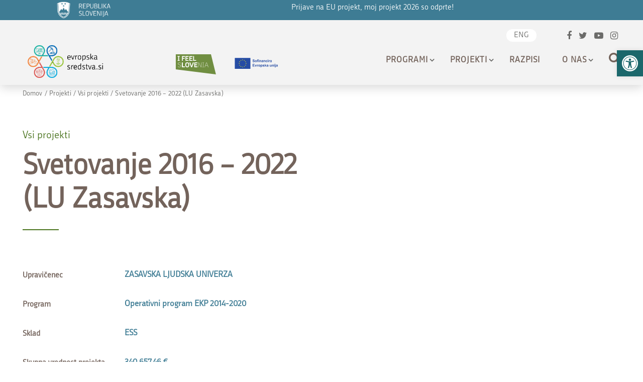

--- FILE ---
content_type: text/html; charset=UTF-8
request_url: https://evropskasredstva.si/projekti/vsi-projekti/svetovanje-2016-2022-lu-zasavska/
body_size: 30080
content:
<!doctype html>
<html dir="ltr" lang="sl-SI" prefix="og: https://ogp.me/ns#">
  <head><meta charset="utf-8"><script>if(navigator.userAgent.match(/MSIE|Internet Explorer/i)||navigator.userAgent.match(/Trident\/7\..*?rv:11/i)){var href=document.location.href;if(!href.match(/[?&]nowprocket/)){if(href.indexOf("?")==-1){if(href.indexOf("#")==-1){document.location.href=href+"?nowprocket=1"}else{document.location.href=href.replace("#","?nowprocket=1#")}}else{if(href.indexOf("#")==-1){document.location.href=href+"&nowprocket=1"}else{document.location.href=href.replace("#","&nowprocket=1#")}}}}</script><script>(()=>{class RocketLazyLoadScripts{constructor(){this.v="1.2.6",this.triggerEvents=["keydown","mousedown","mousemove","touchmove","touchstart","touchend","wheel"],this.userEventHandler=this.t.bind(this),this.touchStartHandler=this.i.bind(this),this.touchMoveHandler=this.o.bind(this),this.touchEndHandler=this.h.bind(this),this.clickHandler=this.u.bind(this),this.interceptedClicks=[],this.interceptedClickListeners=[],this.l(this),window.addEventListener("pageshow",(t=>{this.persisted=t.persisted,this.everythingLoaded&&this.m()})),this.CSPIssue=sessionStorage.getItem("rocketCSPIssue"),document.addEventListener("securitypolicyviolation",(t=>{this.CSPIssue||"script-src-elem"!==t.violatedDirective||"data"!==t.blockedURI||(this.CSPIssue=!0,sessionStorage.setItem("rocketCSPIssue",!0))})),document.addEventListener("DOMContentLoaded",(()=>{this.k()})),this.delayedScripts={normal:[],async:[],defer:[]},this.trash=[],this.allJQueries=[]}p(t){document.hidden?t.t():(this.triggerEvents.forEach((e=>window.addEventListener(e,t.userEventHandler,{passive:!0}))),window.addEventListener("touchstart",t.touchStartHandler,{passive:!0}),window.addEventListener("mousedown",t.touchStartHandler),document.addEventListener("visibilitychange",t.userEventHandler))}_(){this.triggerEvents.forEach((t=>window.removeEventListener(t,this.userEventHandler,{passive:!0}))),document.removeEventListener("visibilitychange",this.userEventHandler)}i(t){"HTML"!==t.target.tagName&&(window.addEventListener("touchend",this.touchEndHandler),window.addEventListener("mouseup",this.touchEndHandler),window.addEventListener("touchmove",this.touchMoveHandler,{passive:!0}),window.addEventListener("mousemove",this.touchMoveHandler),t.target.addEventListener("click",this.clickHandler),this.L(t.target,!0),this.S(t.target,"onclick","rocket-onclick"),this.C())}o(t){window.removeEventListener("touchend",this.touchEndHandler),window.removeEventListener("mouseup",this.touchEndHandler),window.removeEventListener("touchmove",this.touchMoveHandler,{passive:!0}),window.removeEventListener("mousemove",this.touchMoveHandler),t.target.removeEventListener("click",this.clickHandler),this.L(t.target,!1),this.S(t.target,"rocket-onclick","onclick"),this.M()}h(){window.removeEventListener("touchend",this.touchEndHandler),window.removeEventListener("mouseup",this.touchEndHandler),window.removeEventListener("touchmove",this.touchMoveHandler,{passive:!0}),window.removeEventListener("mousemove",this.touchMoveHandler)}u(t){t.target.removeEventListener("click",this.clickHandler),this.L(t.target,!1),this.S(t.target,"rocket-onclick","onclick"),this.interceptedClicks.push(t),t.preventDefault(),t.stopPropagation(),t.stopImmediatePropagation(),this.M()}O(){window.removeEventListener("touchstart",this.touchStartHandler,{passive:!0}),window.removeEventListener("mousedown",this.touchStartHandler),this.interceptedClicks.forEach((t=>{t.target.dispatchEvent(new MouseEvent("click",{view:t.view,bubbles:!0,cancelable:!0}))}))}l(t){EventTarget.prototype.addEventListenerWPRocketBase=EventTarget.prototype.addEventListener,EventTarget.prototype.addEventListener=function(e,i,o){"click"!==e||t.windowLoaded||i===t.clickHandler||t.interceptedClickListeners.push({target:this,func:i,options:o}),(this||window).addEventListenerWPRocketBase(e,i,o)}}L(t,e){this.interceptedClickListeners.forEach((i=>{i.target===t&&(e?t.removeEventListener("click",i.func,i.options):t.addEventListener("click",i.func,i.options))})),t.parentNode!==document.documentElement&&this.L(t.parentNode,e)}D(){return new Promise((t=>{this.P?this.M=t:t()}))}C(){this.P=!0}M(){this.P=!1}S(t,e,i){t.hasAttribute&&t.hasAttribute(e)&&(event.target.setAttribute(i,event.target.getAttribute(e)),event.target.removeAttribute(e))}t(){this._(this),"loading"===document.readyState?document.addEventListener("DOMContentLoaded",this.R.bind(this)):this.R()}k(){let t=[];document.querySelectorAll("script[type=rocketlazyloadscript][data-rocket-src]").forEach((e=>{let i=e.getAttribute("data-rocket-src");if(i&&!i.startsWith("data:")){0===i.indexOf("//")&&(i=location.protocol+i);try{const o=new URL(i).origin;o!==location.origin&&t.push({src:o,crossOrigin:e.crossOrigin||"module"===e.getAttribute("data-rocket-type")})}catch(t){}}})),t=[...new Map(t.map((t=>[JSON.stringify(t),t]))).values()],this.T(t,"preconnect")}async R(){this.lastBreath=Date.now(),this.j(this),this.F(this),this.I(),this.W(),this.q(),await this.A(this.delayedScripts.normal),await this.A(this.delayedScripts.defer),await this.A(this.delayedScripts.async);try{await this.U(),await this.H(this),await this.J()}catch(t){console.error(t)}window.dispatchEvent(new Event("rocket-allScriptsLoaded")),this.everythingLoaded=!0,this.D().then((()=>{this.O()})),this.N()}W(){document.querySelectorAll("script[type=rocketlazyloadscript]").forEach((t=>{t.hasAttribute("data-rocket-src")?t.hasAttribute("async")&&!1!==t.async?this.delayedScripts.async.push(t):t.hasAttribute("defer")&&!1!==t.defer||"module"===t.getAttribute("data-rocket-type")?this.delayedScripts.defer.push(t):this.delayedScripts.normal.push(t):this.delayedScripts.normal.push(t)}))}async B(t){if(await this.G(),!0!==t.noModule||!("noModule"in HTMLScriptElement.prototype))return new Promise((e=>{let i;function o(){(i||t).setAttribute("data-rocket-status","executed"),e()}try{if(navigator.userAgent.indexOf("Firefox/")>0||""===navigator.vendor||this.CSPIssue)i=document.createElement("script"),[...t.attributes].forEach((t=>{let e=t.nodeName;"type"!==e&&("data-rocket-type"===e&&(e="type"),"data-rocket-src"===e&&(e="src"),i.setAttribute(e,t.nodeValue))})),t.text&&(i.text=t.text),i.hasAttribute("src")?(i.addEventListener("load",o),i.addEventListener("error",(function(){i.setAttribute("data-rocket-status","failed-network"),e()})),setTimeout((()=>{i.isConnected||e()}),1)):(i.text=t.text,o()),t.parentNode.replaceChild(i,t);else{const i=t.getAttribute("data-rocket-type"),s=t.getAttribute("data-rocket-src");i?(t.type=i,t.removeAttribute("data-rocket-type")):t.removeAttribute("type"),t.addEventListener("load",o),t.addEventListener("error",(i=>{this.CSPIssue&&i.target.src.startsWith("data:")?(console.log("WPRocket: data-uri blocked by CSP -> fallback"),t.removeAttribute("src"),this.B(t).then(e)):(t.setAttribute("data-rocket-status","failed-network"),e())})),s?(t.removeAttribute("data-rocket-src"),t.src=s):t.src="data:text/javascript;base64,"+window.btoa(unescape(encodeURIComponent(t.text)))}}catch(i){t.setAttribute("data-rocket-status","failed-transform"),e()}}));t.setAttribute("data-rocket-status","skipped")}async A(t){const e=t.shift();return e&&e.isConnected?(await this.B(e),this.A(t)):Promise.resolve()}q(){this.T([...this.delayedScripts.normal,...this.delayedScripts.defer,...this.delayedScripts.async],"preload")}T(t,e){var i=document.createDocumentFragment();t.forEach((t=>{const o=t.getAttribute&&t.getAttribute("data-rocket-src")||t.src;if(o&&!o.startsWith("data:")){const s=document.createElement("link");s.href=o,s.rel=e,"preconnect"!==e&&(s.as="script"),t.getAttribute&&"module"===t.getAttribute("data-rocket-type")&&(s.crossOrigin=!0),t.crossOrigin&&(s.crossOrigin=t.crossOrigin),t.integrity&&(s.integrity=t.integrity),i.appendChild(s),this.trash.push(s)}})),document.head.appendChild(i)}j(t){let e={};function i(i,o){return e[o].eventsToRewrite.indexOf(i)>=0&&!t.everythingLoaded?"rocket-"+i:i}function o(t,o){!function(t){e[t]||(e[t]={originalFunctions:{add:t.addEventListener,remove:t.removeEventListener},eventsToRewrite:[]},t.addEventListener=function(){arguments[0]=i(arguments[0],t),e[t].originalFunctions.add.apply(t,arguments)},t.removeEventListener=function(){arguments[0]=i(arguments[0],t),e[t].originalFunctions.remove.apply(t,arguments)})}(t),e[t].eventsToRewrite.push(o)}function s(e,i){let o=e[i];e[i]=null,Object.defineProperty(e,i,{get:()=>o||function(){},set(s){t.everythingLoaded?o=s:e["rocket"+i]=o=s}})}o(document,"DOMContentLoaded"),o(window,"DOMContentLoaded"),o(window,"load"),o(window,"pageshow"),o(document,"readystatechange"),s(document,"onreadystatechange"),s(window,"onload"),s(window,"onpageshow");try{Object.defineProperty(document,"readyState",{get:()=>t.rocketReadyState,set(e){t.rocketReadyState=e},configurable:!0}),document.readyState="loading"}catch(t){console.log("WPRocket DJE readyState conflict, bypassing")}}F(t){let e;function i(e){return t.everythingLoaded?e:e.split(" ").map((t=>"load"===t||0===t.indexOf("load.")?"rocket-jquery-load":t)).join(" ")}function o(o){function s(t){const e=o.fn[t];o.fn[t]=o.fn.init.prototype[t]=function(){return this[0]===window&&("string"==typeof arguments[0]||arguments[0]instanceof String?arguments[0]=i(arguments[0]):"object"==typeof arguments[0]&&Object.keys(arguments[0]).forEach((t=>{const e=arguments[0][t];delete arguments[0][t],arguments[0][i(t)]=e}))),e.apply(this,arguments),this}}o&&o.fn&&!t.allJQueries.includes(o)&&(o.fn.ready=o.fn.init.prototype.ready=function(e){return t.domReadyFired?e.bind(document)(o):document.addEventListener("rocket-DOMContentLoaded",(()=>e.bind(document)(o))),o([])},s("on"),s("one"),t.allJQueries.push(o)),e=o}o(window.jQuery),Object.defineProperty(window,"jQuery",{get:()=>e,set(t){o(t)}})}async H(t){const e=document.querySelector("script[data-webpack]");e&&(await async function(){return new Promise((t=>{e.addEventListener("load",t),e.addEventListener("error",t)}))}(),await t.K(),await t.H(t))}async U(){this.domReadyFired=!0;try{document.readyState="interactive"}catch(t){}await this.G(),document.dispatchEvent(new Event("rocket-readystatechange")),await this.G(),document.rocketonreadystatechange&&document.rocketonreadystatechange(),await this.G(),document.dispatchEvent(new Event("rocket-DOMContentLoaded")),await this.G(),window.dispatchEvent(new Event("rocket-DOMContentLoaded"))}async J(){try{document.readyState="complete"}catch(t){}await this.G(),document.dispatchEvent(new Event("rocket-readystatechange")),await this.G(),document.rocketonreadystatechange&&document.rocketonreadystatechange(),await this.G(),window.dispatchEvent(new Event("rocket-load")),await this.G(),window.rocketonload&&window.rocketonload(),await this.G(),this.allJQueries.forEach((t=>t(window).trigger("rocket-jquery-load"))),await this.G();const t=new Event("rocket-pageshow");t.persisted=this.persisted,window.dispatchEvent(t),await this.G(),window.rocketonpageshow&&window.rocketonpageshow({persisted:this.persisted}),this.windowLoaded=!0}m(){document.onreadystatechange&&document.onreadystatechange(),window.onload&&window.onload(),window.onpageshow&&window.onpageshow({persisted:this.persisted})}I(){const t=new Map;document.write=document.writeln=function(e){const i=document.currentScript;i||console.error("WPRocket unable to document.write this: "+e);const o=document.createRange(),s=i.parentElement;let n=t.get(i);void 0===n&&(n=i.nextSibling,t.set(i,n));const c=document.createDocumentFragment();o.setStart(c,0),c.appendChild(o.createContextualFragment(e)),s.insertBefore(c,n)}}async G(){Date.now()-this.lastBreath>45&&(await this.K(),this.lastBreath=Date.now())}async K(){return document.hidden?new Promise((t=>setTimeout(t))):new Promise((t=>requestAnimationFrame(t)))}N(){this.trash.forEach((t=>t.remove()))}static run(){const t=new RocketLazyLoadScripts;t.p(t)}}RocketLazyLoadScripts.run()})();</script>
  
  <meta http-equiv="x-ua-compatible" content="ie=edge">
  <meta name="viewport" content="width=device-width, initial-scale=1.0">
  <script type="rocketlazyloadscript" data-rocket-src="https://maps.googleapis.com/maps/api/js?key=AIzaSyAwmF7Ep6DMRc1X91_GQ89SHoqVDkEVa0I" data-rocket-type="text/javascript"></script>
  
		<!-- All in One SEO 4.9.2 - aioseo.com -->
	<meta name="robots" content="max-image-preview:large" />
	<link rel="canonical" href="https://evropskasredstva.si/projekti/vsi-projekti/svetovanje-2016-2022-lu-zasavska/" />
	<meta name="generator" content="All in One SEO (AIOSEO) 4.9.2" />
		<meta property="og:locale" content="sl_SI" />
		<meta property="og:site_name" content="Evropska sredstva - Evropski strukturni in investicijski skladi" />
		<meta property="og:type" content="article" />
		<meta property="og:title" content="Svetovanje 2016 – 2022 (LU Zasavska) - Evropska sredstva" />
		<meta property="og:url" content="https://evropskasredstva.si/projekti/vsi-projekti/svetovanje-2016-2022-lu-zasavska/" />
		<meta property="article:published_time" content="2021-09-14T11:48:39+00:00" />
		<meta property="article:modified_time" content="2024-07-20T02:05:43+00:00" />
		<meta name="twitter:card" content="summary_large_image" />
		<meta name="twitter:title" content="Svetovanje 2016 – 2022 (LU Zasavska) - Evropska sredstva" />
		<script type="application/ld+json" class="aioseo-schema">
			{"@context":"https:\/\/schema.org","@graph":[{"@type":"BreadcrumbList","@id":"https:\/\/evropskasredstva.si\/projekti\/vsi-projekti\/svetovanje-2016-2022-lu-zasavska\/#breadcrumblist","itemListElement":[{"@type":"ListItem","@id":"https:\/\/evropskasredstva.si#listItem","position":1,"name":"Home","item":"https:\/\/evropskasredstva.si","nextItem":{"@type":"ListItem","@id":"https:\/\/evropskasredstva.si\/projects\/#listItem","name":"Projekti"}},{"@type":"ListItem","@id":"https:\/\/evropskasredstva.si\/projects\/#listItem","position":2,"name":"Projekti","item":"https:\/\/evropskasredstva.si\/projects\/","nextItem":{"@type":"ListItem","@id":"https:\/\/evropskasredstva.si\/projekti\/vsi-projekti\/svetovanje-2016-2022-lu-zasavska\/#listItem","name":"Svetovanje 2016 \u2013 2022 (LU Zasavska)"},"previousItem":{"@type":"ListItem","@id":"https:\/\/evropskasredstva.si#listItem","name":"Home"}},{"@type":"ListItem","@id":"https:\/\/evropskasredstva.si\/projekti\/vsi-projekti\/svetovanje-2016-2022-lu-zasavska\/#listItem","position":3,"name":"Svetovanje 2016 \u2013 2022 (LU Zasavska)","previousItem":{"@type":"ListItem","@id":"https:\/\/evropskasredstva.si\/projects\/#listItem","name":"Projekti"}}]},{"@type":"Organization","@id":"https:\/\/evropskasredstva.si\/#organization","name":"Evropska sredstva","description":"Evropski strukturni in investicijski skladi","url":"https:\/\/evropskasredstva.si\/"},{"@type":"WebPage","@id":"https:\/\/evropskasredstva.si\/projekti\/vsi-projekti\/svetovanje-2016-2022-lu-zasavska\/#webpage","url":"https:\/\/evropskasredstva.si\/projekti\/vsi-projekti\/svetovanje-2016-2022-lu-zasavska\/","name":"Svetovanje 2016 \u2013 2022 (LU Zasavska) - Evropska sredstva","inLanguage":"sl-SI","isPartOf":{"@id":"https:\/\/evropskasredstva.si\/#website"},"breadcrumb":{"@id":"https:\/\/evropskasredstva.si\/projekti\/vsi-projekti\/svetovanje-2016-2022-lu-zasavska\/#breadcrumblist"},"datePublished":"2021-09-14T13:48:39+02:00","dateModified":"2024-07-20T04:05:43+02:00"},{"@type":"WebSite","@id":"https:\/\/evropskasredstva.si\/#website","url":"https:\/\/evropskasredstva.si\/","name":"Evropska sredstva","description":"Evropski strukturni in investicijski skladi","inLanguage":"sl-SI","publisher":{"@id":"https:\/\/evropskasredstva.si\/#organization"}}]}
		</script>
		<!-- All in One SEO -->


	<!-- This site is optimized with the Yoast SEO plugin v26.6 - https://yoast.com/wordpress/plugins/seo/ -->
	<title>Svetovanje 2016 – 2022 (LU Zasavska) - Evropska sredstva</title>
	<link rel="canonical" href="https://evropskasredstva.si/projekti/vsi-projekti/svetovanje-2016-2022-lu-zasavska/" />
	<meta property="og:locale" content="sl_SI" />
	<meta property="og:type" content="article" />
	<meta property="og:title" content="Svetovanje 2016 – 2022 (LU Zasavska) - Evropska sredstva" />
	<meta property="og:url" content="https://evropskasredstva.si/projekti/vsi-projekti/svetovanje-2016-2022-lu-zasavska/" />
	<meta property="og:site_name" content="Evropska sredstva" />
	<meta property="article:publisher" content="https://www.facebook.com/EUsredstva/" />
	<meta property="article:modified_time" content="2024-07-20T02:05:43+00:00" />
	<meta name="twitter:card" content="summary_large_image" />
	<meta name="twitter:site" content="@mkrrSI" />
	<script type="application/ld+json" class="yoast-schema-graph">{"@context":"https://schema.org","@graph":[{"@type":"WebPage","@id":"https://evropskasredstva.si/projekti/vsi-projekti/svetovanje-2016-2022-lu-zasavska/","url":"https://evropskasredstva.si/projekti/vsi-projekti/svetovanje-2016-2022-lu-zasavska/","name":"Svetovanje 2016 – 2022 (LU Zasavska) - Evropska sredstva","isPartOf":{"@id":"https://evropskasredstva.si/#website"},"datePublished":"2021-09-14T11:48:39+00:00","dateModified":"2024-07-20T02:05:43+00:00","breadcrumb":{"@id":"https://evropskasredstva.si/projekti/vsi-projekti/svetovanje-2016-2022-lu-zasavska/#breadcrumb"},"inLanguage":"sl-SI","potentialAction":[{"@type":"ReadAction","target":["https://evropskasredstva.si/projekti/vsi-projekti/svetovanje-2016-2022-lu-zasavska/"]}]},{"@type":"BreadcrumbList","@id":"https://evropskasredstva.si/projekti/vsi-projekti/svetovanje-2016-2022-lu-zasavska/#breadcrumb","itemListElement":[{"@type":"ListItem","position":1,"name":"Domov","item":"https://evropskasredstva.si/"},{"@type":"ListItem","position":2,"name":"Projekti","item":"https://evropskasredstva.si/projects/"},{"@type":"ListItem","position":3,"name":"Svetovanje 2016 – 2022 (LU Zasavska)"}]},{"@type":"WebSite","@id":"https://evropskasredstva.si/#website","url":"https://evropskasredstva.si/","name":"Evropska sredstva","description":"Evropski strukturni in investicijski skladi","publisher":{"@id":"https://evropskasredstva.si/#organization"},"potentialAction":[{"@type":"SearchAction","target":{"@type":"EntryPoint","urlTemplate":"https://evropskasredstva.si/?s={search_term_string}"},"query-input":{"@type":"PropertyValueSpecification","valueRequired":true,"valueName":"search_term_string"}}],"inLanguage":"sl-SI"},{"@type":"Organization","@id":"https://evropskasredstva.si/#organization","name":"Ministrstvo za kohezijo in regionalni razvoj","url":"https://evropskasredstva.si/","logo":{"@type":"ImageObject","inLanguage":"sl-SI","@id":"https://evropskasredstva.si/#/schema/logo/image/","url":"https://evropskasredstva.si/app/uploads/2023/03/logo-e1678780179257.png","contentUrl":"https://evropskasredstva.si/app/uploads/2023/03/logo-e1678780179257.png","width":3232,"height":1695,"caption":"Ministrstvo za kohezijo in regionalni razvoj"},"image":{"@id":"https://evropskasredstva.si/#/schema/logo/image/"},"sameAs":["https://www.facebook.com/EUsredstva/","https://x.com/mkrrSI"]}]}</script>
	<!-- / Yoast SEO plugin. -->


<link rel='dns-prefetch' href='//evropskasredstva.si' />
<link rel='dns-prefetch' href='//cdnjs.cloudflare.com' />

<link rel="alternate" title="oEmbed (JSON)" type="application/json+oembed" href="https://evropskasredstva.si/wp-json/oembed/1.0/embed?url=https%3A%2F%2Fevropskasredstva.si%2Fprojekti%2Fvsi-projekti%2Fsvetovanje-2016-2022-lu-zasavska%2F" />
<link rel="alternate" title="oEmbed (XML)" type="text/xml+oembed" href="https://evropskasredstva.si/wp-json/oembed/1.0/embed?url=https%3A%2F%2Fevropskasredstva.si%2Fprojekti%2Fvsi-projekti%2Fsvetovanje-2016-2022-lu-zasavska%2F&#038;format=xml" />
		<!-- This site uses the Google Analytics by MonsterInsights plugin v9.11.0 - Using Analytics tracking - https://www.monsterinsights.com/ -->
							<script type="rocketlazyloadscript" data-rocket-src="//www.googletagmanager.com/gtag/js?id=G-19G7SVY1MQ"  data-cfasync="false" data-wpfc-render="false" data-rocket-type="text/javascript" async></script>
			<script type="rocketlazyloadscript" data-cfasync="false" data-wpfc-render="false" data-rocket-type="text/javascript">
				var mi_version = '9.11.0';
				var mi_track_user = true;
				var mi_no_track_reason = '';
								var MonsterInsightsDefaultLocations = {"page_location":"https:\/\/evropskasredstva.si\/projekti\/vsi-projekti\/svetovanje-2016-2022-lu-zasavska\/"};
								if ( typeof MonsterInsightsPrivacyGuardFilter === 'function' ) {
					var MonsterInsightsLocations = (typeof MonsterInsightsExcludeQuery === 'object') ? MonsterInsightsPrivacyGuardFilter( MonsterInsightsExcludeQuery ) : MonsterInsightsPrivacyGuardFilter( MonsterInsightsDefaultLocations );
				} else {
					var MonsterInsightsLocations = (typeof MonsterInsightsExcludeQuery === 'object') ? MonsterInsightsExcludeQuery : MonsterInsightsDefaultLocations;
				}

								var disableStrs = [
										'ga-disable-G-19G7SVY1MQ',
									];

				/* Function to detect opted out users */
				function __gtagTrackerIsOptedOut() {
					for (var index = 0; index < disableStrs.length; index++) {
						if (document.cookie.indexOf(disableStrs[index] + '=true') > -1) {
							return true;
						}
					}

					return false;
				}

				/* Disable tracking if the opt-out cookie exists. */
				if (__gtagTrackerIsOptedOut()) {
					for (var index = 0; index < disableStrs.length; index++) {
						window[disableStrs[index]] = true;
					}
				}

				/* Opt-out function */
				function __gtagTrackerOptout() {
					for (var index = 0; index < disableStrs.length; index++) {
						document.cookie = disableStrs[index] + '=true; expires=Thu, 31 Dec 2099 23:59:59 UTC; path=/';
						window[disableStrs[index]] = true;
					}
				}

				if ('undefined' === typeof gaOptout) {
					function gaOptout() {
						__gtagTrackerOptout();
					}
				}
								window.dataLayer = window.dataLayer || [];

				window.MonsterInsightsDualTracker = {
					helpers: {},
					trackers: {},
				};
				if (mi_track_user) {
					function __gtagDataLayer() {
						dataLayer.push(arguments);
					}

					function __gtagTracker(type, name, parameters) {
						if (!parameters) {
							parameters = {};
						}

						if (parameters.send_to) {
							__gtagDataLayer.apply(null, arguments);
							return;
						}

						if (type === 'event') {
														parameters.send_to = monsterinsights_frontend.v4_id;
							var hookName = name;
							if (typeof parameters['event_category'] !== 'undefined') {
								hookName = parameters['event_category'] + ':' + name;
							}

							if (typeof MonsterInsightsDualTracker.trackers[hookName] !== 'undefined') {
								MonsterInsightsDualTracker.trackers[hookName](parameters);
							} else {
								__gtagDataLayer('event', name, parameters);
							}
							
						} else {
							__gtagDataLayer.apply(null, arguments);
						}
					}

					__gtagTracker('js', new Date());
					__gtagTracker('set', {
						'developer_id.dZGIzZG': true,
											});
					if ( MonsterInsightsLocations.page_location ) {
						__gtagTracker('set', MonsterInsightsLocations);
					}
										__gtagTracker('config', 'G-19G7SVY1MQ', {"forceSSL":"true","link_attribution":"true"} );
										window.gtag = __gtagTracker;										(function () {
						/* https://developers.google.com/analytics/devguides/collection/analyticsjs/ */
						/* ga and __gaTracker compatibility shim. */
						var noopfn = function () {
							return null;
						};
						var newtracker = function () {
							return new Tracker();
						};
						var Tracker = function () {
							return null;
						};
						var p = Tracker.prototype;
						p.get = noopfn;
						p.set = noopfn;
						p.send = function () {
							var args = Array.prototype.slice.call(arguments);
							args.unshift('send');
							__gaTracker.apply(null, args);
						};
						var __gaTracker = function () {
							var len = arguments.length;
							if (len === 0) {
								return;
							}
							var f = arguments[len - 1];
							if (typeof f !== 'object' || f === null || typeof f.hitCallback !== 'function') {
								if ('send' === arguments[0]) {
									var hitConverted, hitObject = false, action;
									if ('event' === arguments[1]) {
										if ('undefined' !== typeof arguments[3]) {
											hitObject = {
												'eventAction': arguments[3],
												'eventCategory': arguments[2],
												'eventLabel': arguments[4],
												'value': arguments[5] ? arguments[5] : 1,
											}
										}
									}
									if ('pageview' === arguments[1]) {
										if ('undefined' !== typeof arguments[2]) {
											hitObject = {
												'eventAction': 'page_view',
												'page_path': arguments[2],
											}
										}
									}
									if (typeof arguments[2] === 'object') {
										hitObject = arguments[2];
									}
									if (typeof arguments[5] === 'object') {
										Object.assign(hitObject, arguments[5]);
									}
									if ('undefined' !== typeof arguments[1].hitType) {
										hitObject = arguments[1];
										if ('pageview' === hitObject.hitType) {
											hitObject.eventAction = 'page_view';
										}
									}
									if (hitObject) {
										action = 'timing' === arguments[1].hitType ? 'timing_complete' : hitObject.eventAction;
										hitConverted = mapArgs(hitObject);
										__gtagTracker('event', action, hitConverted);
									}
								}
								return;
							}

							function mapArgs(args) {
								var arg, hit = {};
								var gaMap = {
									'eventCategory': 'event_category',
									'eventAction': 'event_action',
									'eventLabel': 'event_label',
									'eventValue': 'event_value',
									'nonInteraction': 'non_interaction',
									'timingCategory': 'event_category',
									'timingVar': 'name',
									'timingValue': 'value',
									'timingLabel': 'event_label',
									'page': 'page_path',
									'location': 'page_location',
									'title': 'page_title',
									'referrer' : 'page_referrer',
								};
								for (arg in args) {
																		if (!(!args.hasOwnProperty(arg) || !gaMap.hasOwnProperty(arg))) {
										hit[gaMap[arg]] = args[arg];
									} else {
										hit[arg] = args[arg];
									}
								}
								return hit;
							}

							try {
								f.hitCallback();
							} catch (ex) {
							}
						};
						__gaTracker.create = newtracker;
						__gaTracker.getByName = newtracker;
						__gaTracker.getAll = function () {
							return [];
						};
						__gaTracker.remove = noopfn;
						__gaTracker.loaded = true;
						window['__gaTracker'] = __gaTracker;
					})();
									} else {
										console.log("");
					(function () {
						function __gtagTracker() {
							return null;
						}

						window['__gtagTracker'] = __gtagTracker;
						window['gtag'] = __gtagTracker;
					})();
									}
			</script>
							<!-- / Google Analytics by MonsterInsights -->
		<style id='wp-img-auto-sizes-contain-inline-css' type='text/css'>
img:is([sizes=auto i],[sizes^="auto," i]){contain-intrinsic-size:3000px 1500px}
/*# sourceURL=wp-img-auto-sizes-contain-inline-css */
</style>
<link rel='stylesheet' id='sbi_styles-css' href='https://evropskasredstva.si/app/plugins/instagram-feed/css/sbi-styles.min.css?ver=6.10.0' type='text/css' media='all' />
<link rel='stylesheet' id='sby_common_styles-css' href='https://evropskasredstva.si/app/plugins/feeds-for-youtube/public/build/css/sb-youtube-common.css?ver=2.6.2' type='text/css' media='all' />
<link rel='stylesheet' id='sby_styles-css' href='https://evropskasredstva.si/app/plugins/feeds-for-youtube/public/build/css/sb-youtube-free.css?ver=2.6.2' type='text/css' media='all' />
<style id='wp-emoji-styles-inline-css' type='text/css'>

	img.wp-smiley, img.emoji {
		display: inline !important;
		border: none !important;
		box-shadow: none !important;
		height: 1em !important;
		width: 1em !important;
		margin: 0 0.07em !important;
		vertical-align: -0.1em !important;
		background: none !important;
		padding: 0 !important;
	}
/*# sourceURL=wp-emoji-styles-inline-css */
</style>
<link rel='stylesheet' id='wp-block-library-css' href='https://evropskasredstva.si/wp/wp-includes/css/dist/block-library/style.min.css?ver=6.9' type='text/css' media='all' />
<link rel='stylesheet' id='aioseo/css/src/vue/standalone/blocks/table-of-contents/global.scss-css' href='https://evropskasredstva.si/app/plugins/all-in-one-seo-pack/dist/Lite/assets/css/table-of-contents/global.e90f6d47.css?ver=4.9.2' type='text/css' media='all' />
<style id='safe-svg-svg-icon-style-inline-css' type='text/css'>
.safe-svg-cover{text-align:center}.safe-svg-cover .safe-svg-inside{display:inline-block;max-width:100%}.safe-svg-cover svg{fill:currentColor;height:100%;max-height:100%;max-width:100%;width:100%}

/*# sourceURL=https://evropskasredstva.si/app/plugins/safe-svg/dist/safe-svg-block-frontend.css */
</style>
<link rel='stylesheet' id='wp-bootstrap-blocks-styles-css' href='https://evropskasredstva.si/app/plugins/wp-bootstrap-blocks/build/style-index.css?ver=5.2.1' type='text/css' media='all' />
<link rel='stylesheet' id='wp-components-css' href='https://evropskasredstva.si/wp/wp-includes/css/dist/components/style.min.css?ver=6.9' type='text/css' media='all' />
<link rel='stylesheet' id='wp-preferences-css' href='https://evropskasredstva.si/wp/wp-includes/css/dist/preferences/style.min.css?ver=6.9' type='text/css' media='all' />
<link rel='stylesheet' id='wp-block-editor-css' href='https://evropskasredstva.si/wp/wp-includes/css/dist/block-editor/style.min.css?ver=6.9' type='text/css' media='all' />
<link rel='stylesheet' id='wp-reusable-blocks-css' href='https://evropskasredstva.si/wp/wp-includes/css/dist/reusable-blocks/style.min.css?ver=6.9' type='text/css' media='all' />
<link rel='stylesheet' id='wp-patterns-css' href='https://evropskasredstva.si/wp/wp-includes/css/dist/patterns/style.min.css?ver=6.9' type='text/css' media='all' />
<link rel='stylesheet' id='wp-editor-css' href='https://evropskasredstva.si/wp/wp-includes/css/dist/editor/style.min.css?ver=6.9' type='text/css' media='all' />
<link rel='stylesheet' id='eu-skladi_blocks-css-css' href='https://evropskasredstva.si/app/themes/eu-skladi/resources/blocks/dist/blocks.style.build.css?ver=6.9' type='text/css' media='all' />
<style id='global-styles-inline-css' type='text/css'>
:root{--wp--preset--aspect-ratio--square: 1;--wp--preset--aspect-ratio--4-3: 4/3;--wp--preset--aspect-ratio--3-4: 3/4;--wp--preset--aspect-ratio--3-2: 3/2;--wp--preset--aspect-ratio--2-3: 2/3;--wp--preset--aspect-ratio--16-9: 16/9;--wp--preset--aspect-ratio--9-16: 9/16;--wp--preset--color--black: #000000;--wp--preset--color--cyan-bluish-gray: #abb8c3;--wp--preset--color--white: #ffffff;--wp--preset--color--pale-pink: #f78da7;--wp--preset--color--vivid-red: #cf2e2e;--wp--preset--color--luminous-vivid-orange: #ff6900;--wp--preset--color--luminous-vivid-amber: #fcb900;--wp--preset--color--light-green-cyan: #7bdcb5;--wp--preset--color--vivid-green-cyan: #00d084;--wp--preset--color--pale-cyan-blue: #8ed1fc;--wp--preset--color--vivid-cyan-blue: #0693e3;--wp--preset--color--vivid-purple: #9b51e0;--wp--preset--gradient--vivid-cyan-blue-to-vivid-purple: linear-gradient(135deg,rgb(6,147,227) 0%,rgb(155,81,224) 100%);--wp--preset--gradient--light-green-cyan-to-vivid-green-cyan: linear-gradient(135deg,rgb(122,220,180) 0%,rgb(0,208,130) 100%);--wp--preset--gradient--luminous-vivid-amber-to-luminous-vivid-orange: linear-gradient(135deg,rgb(252,185,0) 0%,rgb(255,105,0) 100%);--wp--preset--gradient--luminous-vivid-orange-to-vivid-red: linear-gradient(135deg,rgb(255,105,0) 0%,rgb(207,46,46) 100%);--wp--preset--gradient--very-light-gray-to-cyan-bluish-gray: linear-gradient(135deg,rgb(238,238,238) 0%,rgb(169,184,195) 100%);--wp--preset--gradient--cool-to-warm-spectrum: linear-gradient(135deg,rgb(74,234,220) 0%,rgb(151,120,209) 20%,rgb(207,42,186) 40%,rgb(238,44,130) 60%,rgb(251,105,98) 80%,rgb(254,248,76) 100%);--wp--preset--gradient--blush-light-purple: linear-gradient(135deg,rgb(255,206,236) 0%,rgb(152,150,240) 100%);--wp--preset--gradient--blush-bordeaux: linear-gradient(135deg,rgb(254,205,165) 0%,rgb(254,45,45) 50%,rgb(107,0,62) 100%);--wp--preset--gradient--luminous-dusk: linear-gradient(135deg,rgb(255,203,112) 0%,rgb(199,81,192) 50%,rgb(65,88,208) 100%);--wp--preset--gradient--pale-ocean: linear-gradient(135deg,rgb(255,245,203) 0%,rgb(182,227,212) 50%,rgb(51,167,181) 100%);--wp--preset--gradient--electric-grass: linear-gradient(135deg,rgb(202,248,128) 0%,rgb(113,206,126) 100%);--wp--preset--gradient--midnight: linear-gradient(135deg,rgb(2,3,129) 0%,rgb(40,116,252) 100%);--wp--preset--font-size--small: 13px;--wp--preset--font-size--medium: 20px;--wp--preset--font-size--large: 36px;--wp--preset--font-size--x-large: 42px;--wp--preset--spacing--20: 0.44rem;--wp--preset--spacing--30: 0.67rem;--wp--preset--spacing--40: 1rem;--wp--preset--spacing--50: 1.5rem;--wp--preset--spacing--60: 2.25rem;--wp--preset--spacing--70: 3.38rem;--wp--preset--spacing--80: 5.06rem;--wp--preset--shadow--natural: 6px 6px 9px rgba(0, 0, 0, 0.2);--wp--preset--shadow--deep: 12px 12px 50px rgba(0, 0, 0, 0.4);--wp--preset--shadow--sharp: 6px 6px 0px rgba(0, 0, 0, 0.2);--wp--preset--shadow--outlined: 6px 6px 0px -3px rgb(255, 255, 255), 6px 6px rgb(0, 0, 0);--wp--preset--shadow--crisp: 6px 6px 0px rgb(0, 0, 0);}:where(body) { margin: 0; }.wp-site-blocks > .alignleft { float: left; margin-right: 2em; }.wp-site-blocks > .alignright { float: right; margin-left: 2em; }.wp-site-blocks > .aligncenter { justify-content: center; margin-left: auto; margin-right: auto; }:where(.is-layout-flex){gap: 0.5em;}:where(.is-layout-grid){gap: 0.5em;}.is-layout-flow > .alignleft{float: left;margin-inline-start: 0;margin-inline-end: 2em;}.is-layout-flow > .alignright{float: right;margin-inline-start: 2em;margin-inline-end: 0;}.is-layout-flow > .aligncenter{margin-left: auto !important;margin-right: auto !important;}.is-layout-constrained > .alignleft{float: left;margin-inline-start: 0;margin-inline-end: 2em;}.is-layout-constrained > .alignright{float: right;margin-inline-start: 2em;margin-inline-end: 0;}.is-layout-constrained > .aligncenter{margin-left: auto !important;margin-right: auto !important;}.is-layout-constrained > :where(:not(.alignleft):not(.alignright):not(.alignfull)){margin-left: auto !important;margin-right: auto !important;}body .is-layout-flex{display: flex;}.is-layout-flex{flex-wrap: wrap;align-items: center;}.is-layout-flex > :is(*, div){margin: 0;}body .is-layout-grid{display: grid;}.is-layout-grid > :is(*, div){margin: 0;}body{padding-top: 0px;padding-right: 0px;padding-bottom: 0px;padding-left: 0px;}a:where(:not(.wp-element-button)){text-decoration: underline;}:root :where(.wp-element-button, .wp-block-button__link){background-color: #32373c;border-width: 0;color: #fff;font-family: inherit;font-size: inherit;font-style: inherit;font-weight: inherit;letter-spacing: inherit;line-height: inherit;padding-top: calc(0.667em + 2px);padding-right: calc(1.333em + 2px);padding-bottom: calc(0.667em + 2px);padding-left: calc(1.333em + 2px);text-decoration: none;text-transform: inherit;}.has-black-color{color: var(--wp--preset--color--black) !important;}.has-cyan-bluish-gray-color{color: var(--wp--preset--color--cyan-bluish-gray) !important;}.has-white-color{color: var(--wp--preset--color--white) !important;}.has-pale-pink-color{color: var(--wp--preset--color--pale-pink) !important;}.has-vivid-red-color{color: var(--wp--preset--color--vivid-red) !important;}.has-luminous-vivid-orange-color{color: var(--wp--preset--color--luminous-vivid-orange) !important;}.has-luminous-vivid-amber-color{color: var(--wp--preset--color--luminous-vivid-amber) !important;}.has-light-green-cyan-color{color: var(--wp--preset--color--light-green-cyan) !important;}.has-vivid-green-cyan-color{color: var(--wp--preset--color--vivid-green-cyan) !important;}.has-pale-cyan-blue-color{color: var(--wp--preset--color--pale-cyan-blue) !important;}.has-vivid-cyan-blue-color{color: var(--wp--preset--color--vivid-cyan-blue) !important;}.has-vivid-purple-color{color: var(--wp--preset--color--vivid-purple) !important;}.has-black-background-color{background-color: var(--wp--preset--color--black) !important;}.has-cyan-bluish-gray-background-color{background-color: var(--wp--preset--color--cyan-bluish-gray) !important;}.has-white-background-color{background-color: var(--wp--preset--color--white) !important;}.has-pale-pink-background-color{background-color: var(--wp--preset--color--pale-pink) !important;}.has-vivid-red-background-color{background-color: var(--wp--preset--color--vivid-red) !important;}.has-luminous-vivid-orange-background-color{background-color: var(--wp--preset--color--luminous-vivid-orange) !important;}.has-luminous-vivid-amber-background-color{background-color: var(--wp--preset--color--luminous-vivid-amber) !important;}.has-light-green-cyan-background-color{background-color: var(--wp--preset--color--light-green-cyan) !important;}.has-vivid-green-cyan-background-color{background-color: var(--wp--preset--color--vivid-green-cyan) !important;}.has-pale-cyan-blue-background-color{background-color: var(--wp--preset--color--pale-cyan-blue) !important;}.has-vivid-cyan-blue-background-color{background-color: var(--wp--preset--color--vivid-cyan-blue) !important;}.has-vivid-purple-background-color{background-color: var(--wp--preset--color--vivid-purple) !important;}.has-black-border-color{border-color: var(--wp--preset--color--black) !important;}.has-cyan-bluish-gray-border-color{border-color: var(--wp--preset--color--cyan-bluish-gray) !important;}.has-white-border-color{border-color: var(--wp--preset--color--white) !important;}.has-pale-pink-border-color{border-color: var(--wp--preset--color--pale-pink) !important;}.has-vivid-red-border-color{border-color: var(--wp--preset--color--vivid-red) !important;}.has-luminous-vivid-orange-border-color{border-color: var(--wp--preset--color--luminous-vivid-orange) !important;}.has-luminous-vivid-amber-border-color{border-color: var(--wp--preset--color--luminous-vivid-amber) !important;}.has-light-green-cyan-border-color{border-color: var(--wp--preset--color--light-green-cyan) !important;}.has-vivid-green-cyan-border-color{border-color: var(--wp--preset--color--vivid-green-cyan) !important;}.has-pale-cyan-blue-border-color{border-color: var(--wp--preset--color--pale-cyan-blue) !important;}.has-vivid-cyan-blue-border-color{border-color: var(--wp--preset--color--vivid-cyan-blue) !important;}.has-vivid-purple-border-color{border-color: var(--wp--preset--color--vivid-purple) !important;}.has-vivid-cyan-blue-to-vivid-purple-gradient-background{background: var(--wp--preset--gradient--vivid-cyan-blue-to-vivid-purple) !important;}.has-light-green-cyan-to-vivid-green-cyan-gradient-background{background: var(--wp--preset--gradient--light-green-cyan-to-vivid-green-cyan) !important;}.has-luminous-vivid-amber-to-luminous-vivid-orange-gradient-background{background: var(--wp--preset--gradient--luminous-vivid-amber-to-luminous-vivid-orange) !important;}.has-luminous-vivid-orange-to-vivid-red-gradient-background{background: var(--wp--preset--gradient--luminous-vivid-orange-to-vivid-red) !important;}.has-very-light-gray-to-cyan-bluish-gray-gradient-background{background: var(--wp--preset--gradient--very-light-gray-to-cyan-bluish-gray) !important;}.has-cool-to-warm-spectrum-gradient-background{background: var(--wp--preset--gradient--cool-to-warm-spectrum) !important;}.has-blush-light-purple-gradient-background{background: var(--wp--preset--gradient--blush-light-purple) !important;}.has-blush-bordeaux-gradient-background{background: var(--wp--preset--gradient--blush-bordeaux) !important;}.has-luminous-dusk-gradient-background{background: var(--wp--preset--gradient--luminous-dusk) !important;}.has-pale-ocean-gradient-background{background: var(--wp--preset--gradient--pale-ocean) !important;}.has-electric-grass-gradient-background{background: var(--wp--preset--gradient--electric-grass) !important;}.has-midnight-gradient-background{background: var(--wp--preset--gradient--midnight) !important;}.has-small-font-size{font-size: var(--wp--preset--font-size--small) !important;}.has-medium-font-size{font-size: var(--wp--preset--font-size--medium) !important;}.has-large-font-size{font-size: var(--wp--preset--font-size--large) !important;}.has-x-large-font-size{font-size: var(--wp--preset--font-size--x-large) !important;}
:where(.wp-block-post-template.is-layout-flex){gap: 1.25em;}:where(.wp-block-post-template.is-layout-grid){gap: 1.25em;}
:where(.wp-block-term-template.is-layout-flex){gap: 1.25em;}:where(.wp-block-term-template.is-layout-grid){gap: 1.25em;}
:where(.wp-block-columns.is-layout-flex){gap: 2em;}:where(.wp-block-columns.is-layout-grid){gap: 2em;}
:root :where(.wp-block-pullquote){font-size: 1.5em;line-height: 1.6;}
/*# sourceURL=global-styles-inline-css */
</style>
<link rel='stylesheet' id='pvfw-modaal-css' href='https://evropskasredstva.si/app/plugins/pdf-viewer-for-wordpress/tnc-resources/modaal.min.css?ver=12.5.3' type='text/css' media='all' />
<link rel='stylesheet' id='wpml-legacy-horizontal-list-0-css' href='https://evropskasredstva.si/app/plugins/sitepress-multilingual-cms/templates/language-switchers/legacy-list-horizontal/style.min.css?ver=1' type='text/css' media='all' />
<link rel='stylesheet' id='pojo-a11y-css' href='https://evropskasredstva.si/app/plugins/pojo-accessibility/modules/legacy/assets/css/style.min.css?ver=1.0.0' type='text/css' media='all' />
<link rel='stylesheet' id='tablepress-default-css' href='https://evropskasredstva.si/app/plugins/tablepress/css/build/default.css?ver=3.2.6' type='text/css' media='all' />
<link rel='stylesheet' id='sage/main.css-css' href='https://evropskasredstva.si/app/themes/eu-skladi/dist/styles/main_4105849c.css' type='text/css' media='all' />
<link rel='stylesheet' id='fontawesome-css' href='//cdnjs.cloudflare.com/ajax/libs/font-awesome/4.7.0/css/font-awesome.min.css' type='text/css' media='all' />
<link rel='stylesheet' id='um_modal-css' href='https://evropskasredstva.si/app/plugins/ultimate-member/assets/css/um-modal.min.css?ver=2.11.1' type='text/css' media='all' />
<link rel='stylesheet' id='um_ui-css' href='https://evropskasredstva.si/app/plugins/ultimate-member/assets/libs/jquery-ui/jquery-ui.min.css?ver=1.13.2' type='text/css' media='all' />
<link rel='stylesheet' id='um_tipsy-css' href='https://evropskasredstva.si/app/plugins/ultimate-member/assets/libs/tipsy/tipsy.min.css?ver=1.0.0a' type='text/css' media='all' />
<link rel='stylesheet' id='um_raty-css' href='https://evropskasredstva.si/app/plugins/ultimate-member/assets/libs/raty/um-raty.min.css?ver=2.6.0' type='text/css' media='all' />
<link rel='stylesheet' id='select2-css' href='https://evropskasredstva.si/app/plugins/ultimate-member/assets/libs/select2/select2.min.css?ver=4.0.13' type='text/css' media='all' />
<link rel='stylesheet' id='um_fileupload-css' href='https://evropskasredstva.si/app/plugins/ultimate-member/assets/css/um-fileupload.min.css?ver=2.11.1' type='text/css' media='all' />
<link rel='stylesheet' id='um_confirm-css' href='https://evropskasredstva.si/app/plugins/ultimate-member/assets/libs/um-confirm/um-confirm.min.css?ver=1.0' type='text/css' media='all' />
<link rel='stylesheet' id='um_datetime-css' href='https://evropskasredstva.si/app/plugins/ultimate-member/assets/libs/pickadate/default.min.css?ver=3.6.2' type='text/css' media='all' />
<link rel='stylesheet' id='um_datetime_date-css' href='https://evropskasredstva.si/app/plugins/ultimate-member/assets/libs/pickadate/default.date.min.css?ver=3.6.2' type='text/css' media='all' />
<link rel='stylesheet' id='um_datetime_time-css' href='https://evropskasredstva.si/app/plugins/ultimate-member/assets/libs/pickadate/default.time.min.css?ver=3.6.2' type='text/css' media='all' />
<link rel='stylesheet' id='um_fonticons_ii-css' href='https://evropskasredstva.si/app/plugins/ultimate-member/assets/libs/legacy/fonticons/fonticons-ii.min.css?ver=2.11.1' type='text/css' media='all' />
<link rel='stylesheet' id='um_fonticons_fa-css' href='https://evropskasredstva.si/app/plugins/ultimate-member/assets/libs/legacy/fonticons/fonticons-fa.min.css?ver=2.11.1' type='text/css' media='all' />
<link rel='stylesheet' id='um_fontawesome-css' href='https://evropskasredstva.si/app/plugins/ultimate-member/assets/css/um-fontawesome.min.css?ver=6.5.2' type='text/css' media='all' />
<link rel='stylesheet' id='um_common-css' href='https://evropskasredstva.si/app/plugins/ultimate-member/assets/css/common.min.css?ver=2.11.1' type='text/css' media='all' />
<link rel='stylesheet' id='um_responsive-css' href='https://evropskasredstva.si/app/plugins/ultimate-member/assets/css/um-responsive.min.css?ver=2.11.1' type='text/css' media='all' />
<link rel='stylesheet' id='um_styles-css' href='https://evropskasredstva.si/app/plugins/ultimate-member/assets/css/um-styles.min.css?ver=2.11.1' type='text/css' media='all' />
<link rel='stylesheet' id='um_crop-css' href='https://evropskasredstva.si/app/plugins/ultimate-member/assets/libs/cropper/cropper.min.css?ver=1.6.1' type='text/css' media='all' />
<link rel='stylesheet' id='um_profile-css' href='https://evropskasredstva.si/app/plugins/ultimate-member/assets/css/um-profile.min.css?ver=2.11.1' type='text/css' media='all' />
<link rel='stylesheet' id='um_account-css' href='https://evropskasredstva.si/app/plugins/ultimate-member/assets/css/um-account.min.css?ver=2.11.1' type='text/css' media='all' />
<link rel='stylesheet' id='um_misc-css' href='https://evropskasredstva.si/app/plugins/ultimate-member/assets/css/um-misc.min.css?ver=2.11.1' type='text/css' media='all' />
<link rel='stylesheet' id='um_default_css-css' href='https://evropskasredstva.si/app/plugins/ultimate-member/assets/css/um-old-default.min.css?ver=2.11.1' type='text/css' media='all' />
<link rel='stylesheet' id='moove_gdpr_frontend-css' href='https://evropskasredstva.si/app/plugins/gdpr-cookie-compliance/dist/styles/gdpr-main.css?ver=5.0.9' type='text/css' media='all' />
<style id='moove_gdpr_frontend-inline-css' type='text/css'>
#moove_gdpr_cookie_modal,#moove_gdpr_cookie_info_bar,.gdpr_cookie_settings_shortcode_content{font-family:&#039;Nunito&#039;,sans-serif}#moove_gdpr_save_popup_settings_button{background-color:#373737;color:#fff}#moove_gdpr_save_popup_settings_button:hover{background-color:#000}#moove_gdpr_cookie_info_bar .moove-gdpr-info-bar-container .moove-gdpr-info-bar-content a.mgbutton,#moove_gdpr_cookie_info_bar .moove-gdpr-info-bar-container .moove-gdpr-info-bar-content button.mgbutton{background-color:#4c7520}#moove_gdpr_cookie_modal .moove-gdpr-modal-content .moove-gdpr-modal-footer-content .moove-gdpr-button-holder a.mgbutton,#moove_gdpr_cookie_modal .moove-gdpr-modal-content .moove-gdpr-modal-footer-content .moove-gdpr-button-holder button.mgbutton,.gdpr_cookie_settings_shortcode_content .gdpr-shr-button.button-green{background-color:#4c7520;border-color:#4c7520}#moove_gdpr_cookie_modal .moove-gdpr-modal-content .moove-gdpr-modal-footer-content .moove-gdpr-button-holder a.mgbutton:hover,#moove_gdpr_cookie_modal .moove-gdpr-modal-content .moove-gdpr-modal-footer-content .moove-gdpr-button-holder button.mgbutton:hover,.gdpr_cookie_settings_shortcode_content .gdpr-shr-button.button-green:hover{background-color:#fff;color:#4c7520}#moove_gdpr_cookie_modal .moove-gdpr-modal-content .moove-gdpr-modal-close i,#moove_gdpr_cookie_modal .moove-gdpr-modal-content .moove-gdpr-modal-close span.gdpr-icon{background-color:#4c7520;border:1px solid #4c7520}#moove_gdpr_cookie_info_bar span.moove-gdpr-infobar-allow-all.focus-g,#moove_gdpr_cookie_info_bar span.moove-gdpr-infobar-allow-all:focus,#moove_gdpr_cookie_info_bar button.moove-gdpr-infobar-allow-all.focus-g,#moove_gdpr_cookie_info_bar button.moove-gdpr-infobar-allow-all:focus,#moove_gdpr_cookie_info_bar span.moove-gdpr-infobar-reject-btn.focus-g,#moove_gdpr_cookie_info_bar span.moove-gdpr-infobar-reject-btn:focus,#moove_gdpr_cookie_info_bar button.moove-gdpr-infobar-reject-btn.focus-g,#moove_gdpr_cookie_info_bar button.moove-gdpr-infobar-reject-btn:focus,#moove_gdpr_cookie_info_bar span.change-settings-button.focus-g,#moove_gdpr_cookie_info_bar span.change-settings-button:focus,#moove_gdpr_cookie_info_bar button.change-settings-button.focus-g,#moove_gdpr_cookie_info_bar button.change-settings-button:focus{-webkit-box-shadow:0 0 1px 3px #4c7520;-moz-box-shadow:0 0 1px 3px #4c7520;box-shadow:0 0 1px 3px #4c7520}#moove_gdpr_cookie_modal .moove-gdpr-modal-content .moove-gdpr-modal-close i:hover,#moove_gdpr_cookie_modal .moove-gdpr-modal-content .moove-gdpr-modal-close span.gdpr-icon:hover,#moove_gdpr_cookie_info_bar span[data-href]>u.change-settings-button{color:#4c7520}#moove_gdpr_cookie_modal .moove-gdpr-modal-content .moove-gdpr-modal-left-content #moove-gdpr-menu li.menu-item-selected a span.gdpr-icon,#moove_gdpr_cookie_modal .moove-gdpr-modal-content .moove-gdpr-modal-left-content #moove-gdpr-menu li.menu-item-selected button span.gdpr-icon{color:inherit}#moove_gdpr_cookie_modal .moove-gdpr-modal-content .moove-gdpr-modal-left-content #moove-gdpr-menu li a span.gdpr-icon,#moove_gdpr_cookie_modal .moove-gdpr-modal-content .moove-gdpr-modal-left-content #moove-gdpr-menu li button span.gdpr-icon{color:inherit}#moove_gdpr_cookie_modal .gdpr-acc-link{line-height:0;font-size:0;color:transparent;position:absolute}#moove_gdpr_cookie_modal .moove-gdpr-modal-content .moove-gdpr-modal-close:hover i,#moove_gdpr_cookie_modal .moove-gdpr-modal-content .moove-gdpr-modal-left-content #moove-gdpr-menu li a,#moove_gdpr_cookie_modal .moove-gdpr-modal-content .moove-gdpr-modal-left-content #moove-gdpr-menu li button,#moove_gdpr_cookie_modal .moove-gdpr-modal-content .moove-gdpr-modal-left-content #moove-gdpr-menu li button i,#moove_gdpr_cookie_modal .moove-gdpr-modal-content .moove-gdpr-modal-left-content #moove-gdpr-menu li a i,#moove_gdpr_cookie_modal .moove-gdpr-modal-content .moove-gdpr-tab-main .moove-gdpr-tab-main-content a:hover,#moove_gdpr_cookie_info_bar.moove-gdpr-dark-scheme .moove-gdpr-info-bar-container .moove-gdpr-info-bar-content a.mgbutton:hover,#moove_gdpr_cookie_info_bar.moove-gdpr-dark-scheme .moove-gdpr-info-bar-container .moove-gdpr-info-bar-content button.mgbutton:hover,#moove_gdpr_cookie_info_bar.moove-gdpr-dark-scheme .moove-gdpr-info-bar-container .moove-gdpr-info-bar-content a:hover,#moove_gdpr_cookie_info_bar.moove-gdpr-dark-scheme .moove-gdpr-info-bar-container .moove-gdpr-info-bar-content button:hover,#moove_gdpr_cookie_info_bar.moove-gdpr-dark-scheme .moove-gdpr-info-bar-container .moove-gdpr-info-bar-content span.change-settings-button:hover,#moove_gdpr_cookie_info_bar.moove-gdpr-dark-scheme .moove-gdpr-info-bar-container .moove-gdpr-info-bar-content button.change-settings-button:hover,#moove_gdpr_cookie_info_bar.moove-gdpr-dark-scheme .moove-gdpr-info-bar-container .moove-gdpr-info-bar-content u.change-settings-button:hover,#moove_gdpr_cookie_info_bar span[data-href]>u.change-settings-button,#moove_gdpr_cookie_info_bar.moove-gdpr-dark-scheme .moove-gdpr-info-bar-container .moove-gdpr-info-bar-content a.mgbutton.focus-g,#moove_gdpr_cookie_info_bar.moove-gdpr-dark-scheme .moove-gdpr-info-bar-container .moove-gdpr-info-bar-content button.mgbutton.focus-g,#moove_gdpr_cookie_info_bar.moove-gdpr-dark-scheme .moove-gdpr-info-bar-container .moove-gdpr-info-bar-content a.focus-g,#moove_gdpr_cookie_info_bar.moove-gdpr-dark-scheme .moove-gdpr-info-bar-container .moove-gdpr-info-bar-content button.focus-g,#moove_gdpr_cookie_info_bar.moove-gdpr-dark-scheme .moove-gdpr-info-bar-container .moove-gdpr-info-bar-content a.mgbutton:focus,#moove_gdpr_cookie_info_bar.moove-gdpr-dark-scheme .moove-gdpr-info-bar-container .moove-gdpr-info-bar-content button.mgbutton:focus,#moove_gdpr_cookie_info_bar.moove-gdpr-dark-scheme .moove-gdpr-info-bar-container .moove-gdpr-info-bar-content a:focus,#moove_gdpr_cookie_info_bar.moove-gdpr-dark-scheme .moove-gdpr-info-bar-container .moove-gdpr-info-bar-content button:focus,#moove_gdpr_cookie_info_bar.moove-gdpr-dark-scheme .moove-gdpr-info-bar-container .moove-gdpr-info-bar-content span.change-settings-button.focus-g,span.change-settings-button:focus,button.change-settings-button.focus-g,button.change-settings-button:focus,#moove_gdpr_cookie_info_bar.moove-gdpr-dark-scheme .moove-gdpr-info-bar-container .moove-gdpr-info-bar-content u.change-settings-button.focus-g,#moove_gdpr_cookie_info_bar.moove-gdpr-dark-scheme .moove-gdpr-info-bar-container .moove-gdpr-info-bar-content u.change-settings-button:focus{color:#4c7520}#moove_gdpr_cookie_modal .moove-gdpr-branding.focus-g span,#moove_gdpr_cookie_modal .moove-gdpr-modal-content .moove-gdpr-tab-main a.focus-g,#moove_gdpr_cookie_modal .moove-gdpr-modal-content .moove-gdpr-tab-main .gdpr-cd-details-toggle.focus-g{color:#4c7520}#moove_gdpr_cookie_modal.gdpr_lightbox-hide{display:none}
/*# sourceURL=moove_gdpr_frontend-inline-css */
</style>
<script type="rocketlazyloadscript" data-rocket-type="text/javascript" data-rocket-src="https://evropskasredstva.si/app/plugins/google-analytics-for-wordpress/assets/js/frontend-gtag.min.js?ver=9.11.0" id="monsterinsights-frontend-script-js" async="async" data-wp-strategy="async"></script>
<script data-cfasync="false" data-wpfc-render="false" type="text/javascript" id='monsterinsights-frontend-script-js-extra'>/* <![CDATA[ */
var monsterinsights_frontend = {"js_events_tracking":"true","download_extensions":"doc,pdf,ppt,zip,xls,docx,pptx,xlsx","inbound_paths":"[{\"path\":\"\\\/go\\\/\",\"label\":\"affiliate\"},{\"path\":\"\\\/recommend\\\/\",\"label\":\"affiliate\"}]","home_url":"https:\/\/evropskasredstva.si","hash_tracking":"false","v4_id":"G-19G7SVY1MQ"};/* ]]> */
</script>
<script type="rocketlazyloadscript" data-rocket-type="text/javascript" data-rocket-src="https://evropskasredstva.si/wp/wp-includes/js/jquery/jquery.min.js?ver=3.7.1" id="jquery-core-js"></script>
<script type="rocketlazyloadscript" data-rocket-type="text/javascript" data-rocket-src="https://evropskasredstva.si/wp/wp-includes/js/jquery/jquery-migrate.min.js?ver=3.4.1" id="jquery-migrate-js"></script>
<script type="rocketlazyloadscript" data-rocket-type="text/javascript" data-rocket-src="https://evropskasredstva.si/app/plugins/ultimate-member/assets/js/um-gdpr.min.js?ver=2.11.1" id="um-gdpr-js"></script>
<link rel="https://api.w.org/" href="https://evropskasredstva.si/wp-json/" /><link rel="alternate" title="JSON" type="application/json" href="https://evropskasredstva.si/wp-json/wp/v2/project/7407" /><link rel="EditURI" type="application/rsd+xml" title="RSD" href="https://evropskasredstva.si/wp/xmlrpc.php?rsd" />
<meta name="generator" content="WordPress 6.9" />
<link rel='shortlink' href='https://evropskasredstva.si/?p=7407' />
<!-- HubSpot WordPress Plugin v11.3.33: embed JS disabled as a portalId has not yet been configured --><style type='text/css'>
				iframe.pvfw-pdf-viewer-frame{
					max-width: 100%;
					border: 0px;
				}
				@media screen and (max-width: 799px) {
					iframe.pvfw-pdf-viewer-frame{
						height: 400px;
					}
				}</style><meta name="generator" content="WPML ver:4.8.6 stt:1,46;" />
<style type="text/css">
#pojo-a11y-toolbar .pojo-a11y-toolbar-toggle a{ background-color: #1b676b;	color: #ffffff;}
#pojo-a11y-toolbar .pojo-a11y-toolbar-overlay, #pojo-a11y-toolbar .pojo-a11y-toolbar-overlay ul.pojo-a11y-toolbar-items.pojo-a11y-links{ border-color: #1b676b;}
body.pojo-a11y-focusable a:focus{ outline-style: dashed !important;	outline-width: 1px !important;	outline-color: #eafde6 !important;}
#pojo-a11y-toolbar{ top: 100px !important;}
#pojo-a11y-toolbar .pojo-a11y-toolbar-overlay{ background-color: #ffffff;}
#pojo-a11y-toolbar .pojo-a11y-toolbar-overlay ul.pojo-a11y-toolbar-items li.pojo-a11y-toolbar-item a, #pojo-a11y-toolbar .pojo-a11y-toolbar-overlay p.pojo-a11y-toolbar-title{ color: #333333;}
#pojo-a11y-toolbar .pojo-a11y-toolbar-overlay ul.pojo-a11y-toolbar-items li.pojo-a11y-toolbar-item a.active{ background-color: #1b676b;	color: #ffffff;}
@media (max-width: 767px) { #pojo-a11y-toolbar { top: 50px !important; } }</style><meta name="generator" content="Elementor 3.33.6; features: additional_custom_breakpoints; settings: css_print_method-external, google_font-enabled, font_display-swap">
			<style>
				.e-con.e-parent:nth-of-type(n+4):not(.e-lazyloaded):not(.e-no-lazyload),
				.e-con.e-parent:nth-of-type(n+4):not(.e-lazyloaded):not(.e-no-lazyload) * {
					background-image: none !important;
				}
				@media screen and (max-height: 1024px) {
					.e-con.e-parent:nth-of-type(n+3):not(.e-lazyloaded):not(.e-no-lazyload),
					.e-con.e-parent:nth-of-type(n+3):not(.e-lazyloaded):not(.e-no-lazyload) * {
						background-image: none !important;
					}
				}
				@media screen and (max-height: 640px) {
					.e-con.e-parent:nth-of-type(n+2):not(.e-lazyloaded):not(.e-no-lazyload),
					.e-con.e-parent:nth-of-type(n+2):not(.e-lazyloaded):not(.e-no-lazyload) * {
						background-image: none !important;
					}
				}
			</style>
			<link rel="icon" href="https://evropskasredstva.si/app/uploads/2023/02/cropped-eu_skladi_prednostna-podrocja_logotip-32x32.png" sizes="32x32" />
<link rel="icon" href="https://evropskasredstva.si/app/uploads/2023/02/cropped-eu_skladi_prednostna-podrocja_logotip-192x192.png" sizes="192x192" />
<link rel="apple-touch-icon" href="https://evropskasredstva.si/app/uploads/2023/02/cropped-eu_skladi_prednostna-podrocja_logotip-180x180.png" />
<meta name="msapplication-TileImage" content="https://evropskasredstva.si/app/uploads/2023/02/cropped-eu_skladi_prednostna-podrocja_logotip-270x270.png" />
<meta name="generator" content="WP Rocket 3.18" data-wpr-features="wpr_delay_js wpr_desktop wpr_preload_links" /></head>
  <body class="wp-singular project-template-default single single-project postid-7407 wp-custom-logo wp-embed-responsive wp-theme-eu-skladiresources svetovanje-2016-2022-lu-zasavska app-data index-data singular-data single-data single-project-data single-project-svetovanje-2016-2022-lu-zasavska-data elementor-default elementor-kit-21980">
        <header data-rocket-location-hash="fb8a6e324c7eb2167a4aa2c1a397d26c" class="header_transparent snd_header" id="header_sticky">
  <div data-rocket-location-hash="4f63835838f4f4a1018c4fd12bce18e8" class="header_top">
    <div data-rocket-location-hash="40f22408a88335a0945fffe944caafc3" class="container">
      <div data-rocket-location-hash="585fca370276e9d5fe047e60a9723cac" class="row">

        <div class="col-lg-2 col-12 text-center">
                              <div class="snd_logo">
              <a target="_blank" href="" aria-label="">
                <img style="padding: 3px" src="https://evropskasredstva.si/app/uploads/2022/01/RS_gov_si-logo-white.png" alt="Logotip Republike Slovenije.">
              </a>
            </div>
            </div>
        <div class="col-xl-10 col-lg-10 col-md-10 col-12">
        <div class="header_top_txt text-center">
            <p>Prijave na EU projekt, moj projekt 2026 so odprte!</p>
          </div>
</div>


      </div>
    </div>
  </div>
  <!-- header top area -->
  <div data-rocket-location-hash="89a40caddb5ce61dbded6108d2e4fe4a" class="header_info">
    <div data-rocket-location-hash="0841f15ebf099eeaba6f2c7f735d0671" class="container">
      <div class="row">
        <div class="col-xl-5 offset-xl-7 col-lg-6 offset-lg-6 col-md-8 offset-md-4 col-12">
          <div class="inline_area snd_inline_area">
            <div class="info_selected">
              
                                          <div class="language">
                                              <a class="headerLangSwitcherLink" href="/en">ENG</a>
                                          </div>
            </div>
            <div class="social_media_head">
                            <ul>
                                <li><a href="https://www.facebook.com/EUSredstva" aria-label="Klikni, da si ogledaš Facebook profil Eu skladov" target="_blank"><i class="fa fa-facebook"></i></a></li>
                                <li><a href="https://twitter.com/mkrrSI" aria-label="Klikni, da si ogledaš Twitter profil Eu skladov" target="_blank"><i class="fa fa-twitter"></i></a></li>
                                <li><a href="https://www.youtube.com/channel/UCpxrtna_E2WY4kspbwGjmTg" aria-label="Klikni, da si ogledaš Youtube profil Eu skladov" target="_blank"><i class="fa fa-youtube-play"></i></a></li>
                                <li><a href="https://www.instagram.com/evropska_sredstva/" aria-label="Klikni, da si ogledaš Instagram profil Eu skladov" target="_blank"><i class="fa fa-instagram"></i></a></li>
                              </ul>
                          </div>
          </div>
        </div>
      </div>
    </div>
  </div>
  <!-- header top area end -->
  <!-- header main -->
  <div data-rocket-location-hash="3d7bb4a4a9f83811d9c5efeaa80ac292" class="header_area">
    <div data-rocket-location-hash="ca23f7c07336b7cf8c7766d2ffffc9d9" class="container">
      <!-- search wrap -->
            <div class="row">
        <div class="col-md-9 offset-md-3">
          <div class="search_wrap overlay laptop_only">
            <form action="search_posts" class="search_form" onsubmit="return false">
              <label for="search_posts"><i class="fa fa-search"></i></label>
              <input autocomplete="off" type="text" class="form-control" name="keyword" id="search_posts" aria-label="splošno iskalno polje" placeholder="Iskanje...">
              <div class="search_volume">
                <div class="search_suggest_inner"></div>
              </div>
            </form>
          </div>
          <div class="offcanvas_search_overlay"></div>
        </div>
      </div>
      <!-- search wrap end -->
    </div>
    <!-- header menu start -->
    <div data-rocket-location-hash="e6eb6fcccd8ab4e0754c54f80a5d14c0" class="container">
      <div class="row">
        <div class="col-lg-5">
          <!-- search mobile -->
          <div class="search_mobile">
            <a href="#" class="search_btn"><i class="fa fa-search"></i></a>
            <div class="search_wrap overlay only_mobile">
              <form action="search_posts" class="search_form" onsubmit="return false">
                <label for="search_posts2"><i class="fa fa-search"></i></label>
                <input autocomplete="off" type="text" class="form-control" name="keyword" id="search_posts2" aria-label="splošno iskalno polje" placeholder="Iskanje...">
                <div class="search_volume">
                  <div class="search_suggest_inner"></div>
                </div>
              </form>
            </div>
          </div>
          <!-- search mobile end -->
          <div class="multiple_logo">
                                    <div class="logo">
              <a href="https://evropskasredstva.si/" aria-label="logotip evropskih sredstev">
                <img src="https://evropskasredstva.si/app/uploads/2023/04/perspektivalogo.png" alt="">
              </a>
            </div>
                                    <div class="snd_logo snd_logo2">
              <a target="_blank" href="" aria-label="logotip I feel Slovenia">
                <img src="https://evropskasredstva.si/app/uploads/2023/07/ifeel_vector.svg" alt="">
              </a>
            </div>
                                    <div class="snd_logo snd_logo1">
              <a target="_blank" href="" aria-label="logotip evropske unije">
                <img src="https://evropskasredstva.si/app/uploads/2023/07/SL-Sofinancira-Evropska-unija_POS.svg" alt="">
              </a>
            </div>
            
          </div>
          <div class="mobile_menu"></div>
        </div>
        <div class="col-xl-7 col-lg-7 col-md-7 col-12">
          <div class="main_menu">
                          <nav id="mobile_menu" class="menu-primary-menu-container" aria-label="menu"><ul id="menu_id" class=""><li id="menu-item-15" class="menu-item menu-item-type-post_type menu-item-object-page menu-item-has-children menu-item-15"><a href="https://evropskasredstva.si/programi/" aria-label="Programi">Programi</a>
<ul class="sub-menu">
	<li id="menu-item-19877" class="menu-item menu-item-type-custom menu-item-object-custom menu-item-19877"><a href="https://evropskasredstva.si/evropska-kohezijska-politika/" aria-label="Program evropske kohezijske politike 2021-2027">Program evropske kohezijske politike 2021-2027</a></li>
	<li id="menu-item-10074" class="menu-item menu-item-type-custom menu-item-object-custom menu-item-10074"><a href="/programi-interreg/" aria-label="Preberi več o Interreg programih">Programi Interreg</a></li>
	<li id="menu-item-10012" class="menu-item menu-item-type-custom menu-item-object-custom menu-item-10012"><a target="_blank" href="https://skp.si/" aria-label="Preberi več o skupni kmetijski politiki">Skupna kmetijska politika</a></li>
	<li id="menu-item-10031" class="menu-item menu-item-type-custom menu-item-object-custom menu-item-10031"><a href="https://evropskasredstva.si/program-za-pomorstvo-ribistvo-in-akvakulturo/" aria-label="Preberi več o programu za pomorstvo, ribištvo in akvakulturo">Program za pomorstvo, ribištvo in akvakulturo</a></li>
	<li id="menu-item-10055" class="menu-item menu-item-type-custom menu-item-object-custom menu-item-10055"><a href="/skladi-eu-s-podrocja-notranjih-zadev/" aria-label="Preberi več Skladih EU s področja notranjih zadev">Skladi EU s področja notranjih zadev</a></li>
	<li id="menu-item-13148" class="menu-item menu-item-type-custom menu-item-object-custom menu-item-13148"><a target="_blank" href="https://www.gov.si/zbirke/projekti-in-programi/sklad-za-evropsko-pomoc-najbolj-ogrozenim/" aria-label="Program za odpravljanje materialne prikrajšanosti">Program za odpravljanje materialne prikrajšanosti</a></li>
	<li id="menu-item-17876" class="menu-item menu-item-type-custom menu-item-object-custom menu-item-17876"><a href="https://www.gov.si/zbirke/projekti-in-programi/nacrt-za-okrevanje-in-odpornost" aria-label="Načrt za okrevanje in odpornost">Načrt za okrevanje in odpornost</a></li>
	<li id="menu-item-27478" class="menu-item menu-item-type-post_type menu-item-object-page menu-item-27478"><a href="https://evropskasredstva.si/instrument-za-povezovanje-evrope/" aria-label="Instrument za povezovanje Evrope">Instrument za povezovanje Evrope</a></li>
	<li id="menu-item-33318" class="menu-item menu-item-type-post_type menu-item-object-page menu-item-33318"><a href="https://evropskasredstva.si/solidarnostni-sklad/" aria-label="Solidarnostni sklad Evropske unije">Solidarnostni sklad Evropske unije</a></li>
	<li id="menu-item-35643" class="menu-item menu-item-type-custom menu-item-object-custom menu-item-35643"><a href="https://lifeslovenija.si/" aria-label="Program LIFE">Program LIFE</a></li>
</ul>
</li>
<li id="menu-item-16" class="menu-item menu-item-type-post_type menu-item-object-page menu-item-has-children menu-item-16"><a href="https://evropskasredstva.si/projekti/" aria-label="Poglej si projekte">Projekti</a>
<ul class="sub-menu">
	<li id="menu-item-846" class="menu-item menu-item-type-custom menu-item-object-custom menu-item-846"><a href="/projekti/dobre-zgodbe" aria-label="Poglej si, katere so dobre zgodbe">Dobre zgodbe</a></li>
	<li id="menu-item-847" class="menu-item menu-item-type-custom menu-item-object-custom menu-item-847"><a href="/projekti/strateski-pomen/" aria-label="Poglej si, kateri so projekti strateškega pomena">Projekti strateškega pomena</a></li>
	<li id="menu-item-848" class="menu-item menu-item-type-custom menu-item-object-custom menu-item-848"><a href="/projekti" aria-label="Polej vse projekte">Vsi projekti</a></li>
</ul>
</li>
<li id="menu-item-12877" class="menu-item menu-item-type-custom menu-item-object-custom menu-item-12877"><a href="/razpisi/aktualen" aria-label="Poglej vse razpise">Razpisi</a></li>
<li id="menu-item-121" class="menu-item menu-item-type-custom menu-item-object-custom menu-item-has-children menu-item-121"><a href="https://evropskasredstva.si/kontakti/" aria-label="Preberi si o nas">O nas</a>
<ul class="sub-menu">
	<li id="menu-item-166" class="menu-item menu-item-type-post_type menu-item-object-page menu-item-166"><a href="https://evropskasredstva.si/kontakt/" aria-label="Poglej si informacije o kontaktu">Kontakt</a></li>
</ul>
</li>
<li class="seach_block"><a href="#" class="search_btn"><i class="fa fa-search"></i></a></li></ul></nav>
                      </div>
        </div>
      </div>
    </div>
    <!-- header menu end -->
  </div>
  <!-- header main end -->
</header>
<!-- header area end -->
<div data-rocket-location-hash="67cec9a44aa46ab94d3aea76be412058" class="zeynep-overlay"></div>
      <main data-rocket-location-hash="d5f20d7e21fd555a9f42c18af5fbf372">
	<!-- fair employment area -->
	<section data-rocket-location-hash="3e27aca9cd3f5a3b6be2a142f3454fc9" class="fair_employment_area">
		<div data-rocket-location-hash="ad0d0d9caad992a98cde7a0ed92e0e39" class="container">
			<div class="row">
				<div class="col-xl-6 col-lg-6 col-md-12">
					<div id="sticky-sidebar">
												<!-- breadcrumb navigation -->
						<div class="header_breadcrumb pt-35 pb-60" id="header_breadcrumb">
							<div class="breadcrumb_inner">
								<span><a href="https://evropskasredstva.si/">Domov</a></span>
								<span class="span-divider">/</span>
								<span> <a href="/projekti">Projekti</a></span>
								<span class="span-divider">/</span>
								<span><a href="/projekti">Vsi projekti</a></span>
								<span class="span-divider">/</span>
								<span>Svetovanje 2016 – 2022 (LU Zasavska)</span>
							</div>
						</div>
						<!-- breadcrumb navigation end-->
						<!-- breadcrumb title -->
						<section class="top_head_area" id="header_navigation">
							<div class="section_title secondary_page_section">
								<h3>Vsi projekti</h3>
								<h1>Svetovanje 2016 – 2022 (LU Zasavska)</h1>
							</div>
						</section>
						<!-- breadcrumb title end -->
						<div class="fair_employment_desc" id="fair_employment">
							<!-- single fair colum -->
							<div class="row single_fair_colum">
								<div class="col-md-4">
									<div class="fair_employment_left">
										<p><strong>Upravičenec</strong></p>
									</div>
								</div>
								<div class="col-md-8">
									<div class="fair_employment_right">
										<h5>ZASAVSKA LJUDSKA UNIVERZA</h5>
									</div>
								</div>
							</div>
							<!-- single fair colum end -->
							<!-- single fair colum -->
							<div class="row single_fair_colum">
								<div class="col-md-4">
									<div class="fair_employment_left">
										<p><strong>Program</strong></p>
									</div>
								</div>
								<div class="col-md-8">
									<div class="fair_employment_right">
										<h5>Operativni program EKP 2014-2020</h5>
									</div>
								</div>
							</div>
							<!-- single fair colum end -->
																					<!-- single fair colum -->
							<div class="row single_fair_colum">
								<div class="col-md-4">
									<div class="fair_employment_left">
										<p><strong>Sklad</strong></p>
									</div>
								</div>
								<div class="col-md-8">
									<div class="fair_employment_right">
										<h5>ESS</h5>
									</div>
								</div>
							</div>
														<!-- single fair colum end -->
							<!-- single fair colum -->
							<div class="row single_fair_colum">
								<div class="col-md-4">
									<div class="fair_employment_left">
										<p><strong>Skupna vrednost projekta</strong></p>
									</div>
								</div>
								<div class="col-md-8">
									<div class="fair_employment_right">
										<h5>340.657,46 €</h5>
									</div>
								</div>
							</div>
							<!-- single fair colum end -->
							<!-- single fair colum -->
							<div class="row single_fair_colum">
								<div class="col-md-4">
									<div class="fair_employment_left">
										<p><strong>Prispevek EU</strong></p>
									</div>
								</div>
								<div class="col-md-8">
									<div class="fair_employment_right">
										<h5>272.525,97 €</h5>
									</div>
								</div>
							</div>
							<!-- single fair colum end -->
													</div>
					</div>
				</div>
				<div class="col-xl-6 col-lg-6 col-md-12">
					<!-- fair employment image -->
					<div class="fair_employment_wrap" id="fair_employment_wrap">
												<div class="fair_employment_article"></div>
					</div>
					<!-- fair employment image -->
				</div>
			</div>
		</div>
	</section>
	<!-- fair employment area end -->


</main>
      <div data-rocket-location-hash="4aa316805fd9351568d3d918cfe84fe3" class="chat-wrapper">
        <div data-rocket-location-hash="d36fd6f2b20980b31481820ce14c4ea2" class="chat-text">
            <p>Živijo, moje ime je EMA, kako ti lahko pomagam?</p>
        </div>
        <div data-rocket-location-hash="a8676fa7d3fe114186cfc793fa5fc9cd" class="chat-image"><img src="https://evropskasredstva.si/app/themes/eu-skladi/dist/images/svetovalka-ema_b209d36c.png" alt=""></div>
      </div>
              <!--Start of Tawk.to Script-->
<script type="rocketlazyloadscript" data-rocket-type="text/javascript">
var Tawk_API=Tawk_API||{}, Tawk_LoadStart=new Date();
(function(){
var s1=document.createElement("script"),s0=document.getElementsByTagName("script")[0];
s1.async=true;
s1.src='https://embed.tawk.to/610260b0649e0a0a5cce77e5/1fbokjcpr';
s1.charset='UTF-8';
s1.setAttribute('crossorigin','*');
s0.parentNode.insertBefore(s1,s0);
})();
</script>
<!--End of Tawk.to Script-->        <!-- footer area -->
<footer data-rocket-location-hash="4fc4750e8f0c034d802e5f462741bb97" class="footer_area footer_bg pt-50 pb-20">
  <div data-rocket-location-hash="9977d61c3ff181bf93d694767789968e" class="container">
    <div class="row">
      <div class="col-xl-3 col-lg-3 col-md-5">
        <div class="footer_widget mb-30">
          <div class="contact_details">
            <section class="widget text-2 widget_text"><h4>O nas</h4>			<div class="textwidget"><ul>
<li><a href="https://www.google.com/maps/place/Kotnikova+ulica+5,+1000+Ljubljana,+Slovenia/@46.0540015,14.5102951,17z/data=!3m1!4b1!4m5!3m4!1s0x47653282b7c89473:0x5f4ab0dadcd611a!8m2!3d46.0540015!4d14.5124838" target="_blank" rel="noopener"><img decoding="async" class="alignnone wp-image-13864 size-full" src="https://evropskasredstva.si/app/uploads/2022/01/Group-402.png" alt="" width="15" height="20" />Kotnikova 5, 1000 Ljubljana</a></li>
<li><a href="tel:+386(0)14003682"><img decoding="async" class="alignnone wp-image-13866 size-full" src="https://evropskasredstva.si/app/uploads/2022/01/Path-614.png" alt="" width="17" height="17" /> +386 (0)1 400 36 82</a></li>
<li><a href="/cdn-cgi/l/email-protection#7f180f5112140d0d3f181009510c16"><img decoding="async" class="alignnone wp-image-13868 size-full" src="https://evropskasredstva.si/app/uploads/2022/01/Group-403.png" alt="" width="17" height="12" /> <span class="__cf_email__" data-cfemail="fc9b8cd291978e8ebc9b938ad28f95">[email&#160;protected]</span></a></li>
</ul>
</div>
		</section>          </div>
          <div class="footer_social">
            <h4>Sledite nam</h4>
                        <ul>
                            <li><a href="https://www.facebook.com/EUSredstva" aria-label="Klikni, da si ogledaš Facebook profil Eu skladov" target="_blank"><i class="fa fa-facebook"></i></a></li>
                            <li><a href="https://twitter.com/mkrrSI" aria-label="Klikni, da si ogledaš Twitter profil Eu skladov" target="_blank"><i class="fa fa-twitter"></i></a></li>
                            <li><a href="https://www.youtube.com/channel/UCpxrtna_E2WY4kspbwGjmTg" aria-label="Klikni, da si ogledaš Youtube profil Eu skladov" target="_blank"><i class="fa fa-youtube-play"></i></a></li>
                            <li><a href="https://www.instagram.com/evropska_sredstva/" aria-label="Klikni, da si ogledaš Instagram profil Eu skladov" target="_blank"><i class="fa fa-instagram"></i></a></li>
                          </ul>
                      </div>
        </div>
      </div>
      <div class="col-xl-4 col-lg-4 col-md-7">
        <div class="footer_widget mb-30">
          <div class="navigate_link">
            <section class="widget text-4 widget_text"><h4>Povezane institucije</h4>			<div class="textwidget"><ul>
<li><a href="http://mkrr.gov.si">Ministrstvo za kohezijo in regionalni razvoj</a></li>
<li><a href="https://www.gov.si/drzavni-organi/vlada/">Vlada RS</a></li>
<li><a href="https://ec.europa.eu/info/departments/regional-and-urban-policy_sl">Generalni direktorat za regionalno in mestno politiko pri Evropski komisiji</a></li>
<li><a href="https://ec.europa.eu/social/home.jsp?langId=sl">Generalni direktorat za zaposlovanje, socialne zadeve in vključevanje pri Evropski komisiji</a></li>
<li><a href="https://slovenia.representation.ec.europa.eu/index_sl">Predstavništvo Evropske komisije v Sloveniji</a></li>
<li><a href="https://podjetniskisklad.si/sl/">Slovenski podjetniški sklad</a></li>
<li><a href="https://www.srips-rs.si/">Javni štipendijski, razvojni, invalidski in preživninski sklad Republike Slovenije</a></li>
<li><a href="https://www.srrs.si/">Slovenski regionalno razvojni sklad</a></li>
<li><a href="https://www.ess.gov.si/iskalci-zaposlitve/#/">Zavod Republike Slovenije za zaposlovanje</a></li>
</ul>
</div>
		</section>          </div>
        </div>
      </div>
      <div class="col-xl-2 col-lg-2 col-md-5">
        <div class="footer_widget mb-30">
          <div class="navigate_link">
            <section class="widget nav_menu-2 widget_nav_menu"><h4>Glavni poudarki</h4><div class="menu-footer-menu-container"><ul id="menu-footer-menu" class="menu"><li id="menu-item-33" class="menu-item menu-item-type-post_type menu-item-object-page menu-item-33"><a href="https://evropskasredstva.si/programi/" aria-label="Programi">Programi</a></li>
<li id="menu-item-32" class="menu-item menu-item-type-post_type menu-item-object-page menu-item-32"><a href="https://evropskasredstva.si/projekti/" aria-label="Projekti">Projekti</a></li>
<li id="menu-item-31" class="menu-item menu-item-type-post_type menu-item-object-page menu-item-31"><a href="https://evropskasredstva.si/razpisi/" aria-label="Razpisi">Razpisi</a></li>
<li id="menu-item-772" class="menu-item menu-item-type-custom menu-item-object-custom menu-item-772"><a href="/o-nas/kdo-je-kdo" aria-label="O nas">O nas</a></li>
<li id="menu-item-775" class="menu-item menu-item-type-post_type menu-item-object-page menu-item-775"><a href="https://evropskasredstva.si/kontakt/" aria-label="Kontaktirajte nas">Kontaktirajte nas</a></li>
<li id="menu-item-13472" class="menu-item menu-item-type-post_type menu-item-object-page menu-item-13472"><a href="https://evropskasredstva.si/izjava-o-dostopnosti/" aria-label="Izjava o dostopnosti">Izjava o dostopnosti</a></li>
<li id="menu-item-18408" class="menu-item menu-item-type-post_type menu-item-object-page menu-item-18408"><a href="https://evropskasredstva.si/medijsko-sredisce/" aria-label="Medijsko središče">Medijsko središče</a></li>
</ul></div></section>          </div>
        </div>
      </div>
      <div class="col-xl-3 col-lg-3 col-md-7">
        <div class="footer_widget mb-30">
          <div class="footer_logo">
            <section class="widget text-5 widget_text">			<div class="textwidget"><p><img loading="lazy" decoding="async" class="alignnone wp-image-17490 size-medium" src="https://evropskasredstva.si/app/uploads/2023/02/Prelomljen-beli-logo-300x65.png" alt="" width="300" height="65" srcset="https://evropskasredstva.si/app/uploads/2023/02/Prelomljen-beli-logo-300x65.png 300w, https://evropskasredstva.si/app/uploads/2023/02/Prelomljen-beli-logo-1024x222.png 1024w, https://evropskasredstva.si/app/uploads/2023/02/Prelomljen-beli-logo-768x167.png 768w, https://evropskasredstva.si/app/uploads/2023/02/Prelomljen-beli-logo-1536x334.png 1536w, https://evropskasredstva.si/app/uploads/2023/02/Prelomljen-beli-logo-2048x445.png 2048w" sizes="(max-width: 300px) 100vw, 300px" /></p>
</div>
		</section>          </div>
        </div>
      </div>
    </div>
  </div>
</footer>
<div data-rocket-location-hash="92b4f8c89bacaed7f3a3cfa24f493f28" class="site-copyright">
  <div data-rocket-location-hash="e02d4abb341ba01ddcf628736c86d19a" class="container">
    <div data-rocket-location-hash="9d0c59eeb1a2f814a3ba726ab019cd85" class="row flex-items-xs-middle">
      <div class="col-xs-12 text-xs-center align-center">
        © 2026 EU SKLADI by
        <a href="https://datavallis.com" target="_blank" role="link">DataVallis</a>
                        |
        <a href="/pravno-obvestilo/" target="" role="link">Pravno obvestilo</a>
                        |
        <a href="/pravilnik-o-zasebnosti/" target="" role="link">Pravilnik o zasebnosti</a>
              </div>
    </div>
  </div>
</div>
    
<div data-rocket-location-hash="ccace773bae4fac43d8be1ef5797ea64" id="um_upload_single" style="display:none;"></div>

<div data-rocket-location-hash="1f0b040e6d2662ea8bc0ced91c5c8705" id="um_view_photo" style="display:none;">
	<a href="javascript:void(0);" data-action="um_remove_modal" class="um-modal-close" aria-label="Close view photo modal">
		<i class="um-faicon-times"></i>
	</a>

	<div data-rocket-location-hash="63696d30807ecb2f2f42a84bb6e795af" class="um-modal-body photo">
		<div data-rocket-location-hash="d31345063640e7c2e836e3e0fca92f89" class="um-modal-photo"></div>
	</div>
</div>
<script data-cfasync="false" src="/cdn-cgi/scripts/5c5dd728/cloudflare-static/email-decode.min.js"></script><script type="speculationrules">
{"prefetch":[{"source":"document","where":{"and":[{"href_matches":"/*"},{"not":{"href_matches":["/wp/wp-*.php","/wp/wp-admin/*","/app/uploads/*","/app/*","/app/plugins/*","/app/themes/eu-skladi/resources/*","/*\\?(.+)"]}},{"not":{"selector_matches":"a[rel~=\"nofollow\"]"}},{"not":{"selector_matches":".no-prefetch, .no-prefetch a"}}]},"eagerness":"conservative"}]}
</script>
	<!--copyscapeskip-->
	<aside id="moove_gdpr_cookie_info_bar" class="moove-gdpr-info-bar-hidden moove-gdpr-align-center moove-gdpr-dark-scheme gdpr_infobar_postion_bottom" aria-label="GDPR Cookie Banner" style="display: none;">
	<div class="moove-gdpr-info-bar-container">
		<div class="moove-gdpr-info-bar-content">
		
<div class="moove-gdpr-cookie-notice">
  <p>Za boljše delovanje in boljšo uporabniško izkušnjo, naša stran uporablja piškotke. Več o piškotkih in kako jih lahko izklopite v <strong><button  aria-haspopup="true" data-href="#moove_gdpr_cookie_modal" class="change-settings-button"></strong>nastavitvah<strong></button></strong>.</p>
				<button class="moove-gdpr-infobar-close-btn gdpr-content-close-btn" aria-label="Close GDPR Cookie Banner">
					<span class="gdpr-sr-only">Close GDPR Cookie Banner</span>
					<i class="moovegdpr-arrow-close"></i>
				</button>
			</div>
<!--  .moove-gdpr-cookie-notice -->
		
<div class="moove-gdpr-button-holder">
			<button class="mgbutton moove-gdpr-infobar-allow-all gdpr-fbo-0" aria-label="Sprejmi" >Sprejmi</button>
						<button class="mgbutton moove-gdpr-infobar-reject-btn gdpr-fbo-1 "  aria-label="Zavrni">Zavrni</button>
							<button class="mgbutton moove-gdpr-infobar-settings-btn change-settings-button gdpr-fbo-2" aria-haspopup="true" data-href="#moove_gdpr_cookie_modal"  aria-label="Nastavitve">Nastavitve</button>
							<button class="moove-gdpr-infobar-close-btn gdpr-fbo-3" aria-label="Close GDPR Cookie Banner" >
					<span class="gdpr-sr-only">Close GDPR Cookie Banner</span>
					<i class="moovegdpr-arrow-close"></i>
				</button>
			</div>
<!--  .button-container -->
		</div>
		<!-- moove-gdpr-info-bar-content -->
	</div>
	<!-- moove-gdpr-info-bar-container -->
	</aside>
	<!-- #moove_gdpr_cookie_info_bar -->
	<!--/copyscapeskip-->
<!-- YouTube Feeds JS -->
<script type="rocketlazyloadscript" data-rocket-type="text/javascript">

</script>
<!-- Instagram Feed JS -->
<script type="rocketlazyloadscript" data-rocket-type="text/javascript">
var sbiajaxurl = "https://evropskasredstva.si/wp/wp-admin/admin-ajax.php";
</script>
			<script type="rocketlazyloadscript">
				const lazyloadRunObserver = () => {
					const lazyloadBackgrounds = document.querySelectorAll( `.e-con.e-parent:not(.e-lazyloaded)` );
					const lazyloadBackgroundObserver = new IntersectionObserver( ( entries ) => {
						entries.forEach( ( entry ) => {
							if ( entry.isIntersecting ) {
								let lazyloadBackground = entry.target;
								if( lazyloadBackground ) {
									lazyloadBackground.classList.add( 'e-lazyloaded' );
								}
								lazyloadBackgroundObserver.unobserve( entry.target );
							}
						});
					}, { rootMargin: '200px 0px 200px 0px' } );
					lazyloadBackgrounds.forEach( ( lazyloadBackground ) => {
						lazyloadBackgroundObserver.observe( lazyloadBackground );
					} );
				};
				const events = [
					'DOMContentLoaded',
					'elementor/lazyload/observe',
				];
				events.forEach( ( event ) => {
					document.addEventListener( event, lazyloadRunObserver );
				} );
			</script>
			<script type="rocketlazyloadscript" data-rocket-type="module"  data-rocket-src="https://evropskasredstva.si/app/plugins/all-in-one-seo-pack/dist/Lite/assets/table-of-contents.95d0dfce.js?ver=4.9.2" id="aioseo/js/src/vue/standalone/blocks/table-of-contents/frontend.js-js"></script>
<script type="rocketlazyloadscript" data-rocket-type="text/javascript" data-rocket-src="https://evropskasredstva.si/app/plugins/pdf-viewer-for-wordpress/tnc-resources/modaal.min.js?ver=12.5.3" id="pvfw-modaal-js"></script>
<script type="rocketlazyloadscript" data-rocket-type="text/javascript" data-rocket-src="https://evropskasredstva.si/app/plugins/pdf-viewer-for-wordpress/tnc-resources/custom-modal.js?ver=12.5.3" id="pvfw-custom-modaal-js"></script>
<script type="text/javascript" id="pojo-a11y-js-extra">
/* <![CDATA[ */
var PojoA11yOptions = {"focusable":"","remove_link_target":"","add_role_links":"1","enable_save":"1","save_expiration":"12"};
//# sourceURL=pojo-a11y-js-extra
/* ]]> */
</script>
<script type="rocketlazyloadscript" data-rocket-type="text/javascript" data-rocket-src="https://evropskasredstva.si/app/plugins/pojo-accessibility/modules/legacy/assets/js/app.min.js?ver=1.0.0" id="pojo-a11y-js"></script>
<script type="rocketlazyloadscript" data-rocket-type="text/javascript" id="rocket-browser-checker-js-after">
/* <![CDATA[ */
"use strict";var _createClass=function(){function defineProperties(target,props){for(var i=0;i<props.length;i++){var descriptor=props[i];descriptor.enumerable=descriptor.enumerable||!1,descriptor.configurable=!0,"value"in descriptor&&(descriptor.writable=!0),Object.defineProperty(target,descriptor.key,descriptor)}}return function(Constructor,protoProps,staticProps){return protoProps&&defineProperties(Constructor.prototype,protoProps),staticProps&&defineProperties(Constructor,staticProps),Constructor}}();function _classCallCheck(instance,Constructor){if(!(instance instanceof Constructor))throw new TypeError("Cannot call a class as a function")}var RocketBrowserCompatibilityChecker=function(){function RocketBrowserCompatibilityChecker(options){_classCallCheck(this,RocketBrowserCompatibilityChecker),this.passiveSupported=!1,this._checkPassiveOption(this),this.options=!!this.passiveSupported&&options}return _createClass(RocketBrowserCompatibilityChecker,[{key:"_checkPassiveOption",value:function(self){try{var options={get passive(){return!(self.passiveSupported=!0)}};window.addEventListener("test",null,options),window.removeEventListener("test",null,options)}catch(err){self.passiveSupported=!1}}},{key:"initRequestIdleCallback",value:function(){!1 in window&&(window.requestIdleCallback=function(cb){var start=Date.now();return setTimeout(function(){cb({didTimeout:!1,timeRemaining:function(){return Math.max(0,50-(Date.now()-start))}})},1)}),!1 in window&&(window.cancelIdleCallback=function(id){return clearTimeout(id)})}},{key:"isDataSaverModeOn",value:function(){return"connection"in navigator&&!0===navigator.connection.saveData}},{key:"supportsLinkPrefetch",value:function(){var elem=document.createElement("link");return elem.relList&&elem.relList.supports&&elem.relList.supports("prefetch")&&window.IntersectionObserver&&"isIntersecting"in IntersectionObserverEntry.prototype}},{key:"isSlowConnection",value:function(){return"connection"in navigator&&"effectiveType"in navigator.connection&&("2g"===navigator.connection.effectiveType||"slow-2g"===navigator.connection.effectiveType)}}]),RocketBrowserCompatibilityChecker}();
//# sourceURL=rocket-browser-checker-js-after
/* ]]> */
</script>
<script type="text/javascript" id="rocket-preload-links-js-extra">
/* <![CDATA[ */
var RocketPreloadLinksConfig = {"excludeUris":"/(?:.+/)?feed(?:/(?:.+/?)?)?$|/(?:.+/)?embed/|/(index.php/)?(.*)wp-json(/.*|$)|/refer/|/go/|/recommend/|/recommends/","usesTrailingSlash":"1","imageExt":"jpg|jpeg|gif|png|tiff|bmp|webp|avif|pdf|doc|docx|xls|xlsx|php","fileExt":"jpg|jpeg|gif|png|tiff|bmp|webp|avif|pdf|doc|docx|xls|xlsx|php|html|htm","siteUrl":"https://evropskasredstva.si","onHoverDelay":"100","rateThrottle":"3"};
//# sourceURL=rocket-preload-links-js-extra
/* ]]> */
</script>
<script type="rocketlazyloadscript" data-rocket-type="text/javascript" id="rocket-preload-links-js-after">
/* <![CDATA[ */
(function() {
"use strict";var r="function"==typeof Symbol&&"symbol"==typeof Symbol.iterator?function(e){return typeof e}:function(e){return e&&"function"==typeof Symbol&&e.constructor===Symbol&&e!==Symbol.prototype?"symbol":typeof e},e=function(){function i(e,t){for(var n=0;n<t.length;n++){var i=t[n];i.enumerable=i.enumerable||!1,i.configurable=!0,"value"in i&&(i.writable=!0),Object.defineProperty(e,i.key,i)}}return function(e,t,n){return t&&i(e.prototype,t),n&&i(e,n),e}}();function i(e,t){if(!(e instanceof t))throw new TypeError("Cannot call a class as a function")}var t=function(){function n(e,t){i(this,n),this.browser=e,this.config=t,this.options=this.browser.options,this.prefetched=new Set,this.eventTime=null,this.threshold=1111,this.numOnHover=0}return e(n,[{key:"init",value:function(){!this.browser.supportsLinkPrefetch()||this.browser.isDataSaverModeOn()||this.browser.isSlowConnection()||(this.regex={excludeUris:RegExp(this.config.excludeUris,"i"),images:RegExp(".("+this.config.imageExt+")$","i"),fileExt:RegExp(".("+this.config.fileExt+")$","i")},this._initListeners(this))}},{key:"_initListeners",value:function(e){-1<this.config.onHoverDelay&&document.addEventListener("mouseover",e.listener.bind(e),e.listenerOptions),document.addEventListener("mousedown",e.listener.bind(e),e.listenerOptions),document.addEventListener("touchstart",e.listener.bind(e),e.listenerOptions)}},{key:"listener",value:function(e){var t=e.target.closest("a"),n=this._prepareUrl(t);if(null!==n)switch(e.type){case"mousedown":case"touchstart":this._addPrefetchLink(n);break;case"mouseover":this._earlyPrefetch(t,n,"mouseout")}}},{key:"_earlyPrefetch",value:function(t,e,n){var i=this,r=setTimeout(function(){if(r=null,0===i.numOnHover)setTimeout(function(){return i.numOnHover=0},1e3);else if(i.numOnHover>i.config.rateThrottle)return;i.numOnHover++,i._addPrefetchLink(e)},this.config.onHoverDelay);t.addEventListener(n,function e(){t.removeEventListener(n,e,{passive:!0}),null!==r&&(clearTimeout(r),r=null)},{passive:!0})}},{key:"_addPrefetchLink",value:function(i){return this.prefetched.add(i.href),new Promise(function(e,t){var n=document.createElement("link");n.rel="prefetch",n.href=i.href,n.onload=e,n.onerror=t,document.head.appendChild(n)}).catch(function(){})}},{key:"_prepareUrl",value:function(e){if(null===e||"object"!==(void 0===e?"undefined":r(e))||!1 in e||-1===["http:","https:"].indexOf(e.protocol))return null;var t=e.href.substring(0,this.config.siteUrl.length),n=this._getPathname(e.href,t),i={original:e.href,protocol:e.protocol,origin:t,pathname:n,href:t+n};return this._isLinkOk(i)?i:null}},{key:"_getPathname",value:function(e,t){var n=t?e.substring(this.config.siteUrl.length):e;return n.startsWith("/")||(n="/"+n),this._shouldAddTrailingSlash(n)?n+"/":n}},{key:"_shouldAddTrailingSlash",value:function(e){return this.config.usesTrailingSlash&&!e.endsWith("/")&&!this.regex.fileExt.test(e)}},{key:"_isLinkOk",value:function(e){return null!==e&&"object"===(void 0===e?"undefined":r(e))&&(!this.prefetched.has(e.href)&&e.origin===this.config.siteUrl&&-1===e.href.indexOf("?")&&-1===e.href.indexOf("#")&&!this.regex.excludeUris.test(e.href)&&!this.regex.images.test(e.href))}}],[{key:"run",value:function(){"undefined"!=typeof RocketPreloadLinksConfig&&new n(new RocketBrowserCompatibilityChecker({capture:!0,passive:!0}),RocketPreloadLinksConfig).init()}}]),n}();t.run();
}());

//# sourceURL=rocket-preload-links-js-after
/* ]]> */
</script>
<script type="rocketlazyloadscript" data-rocket-type="text/javascript" data-rocket-src="https://www.google.com/recaptcha/api.js?render=6LfgE-wbAAAAAIUOxuYlOfI-A3YFuTWb0bLdoQDH&amp;ver=3.0" id="google-recaptcha-js"></script>
<script type="rocketlazyloadscript" data-rocket-type="text/javascript" data-rocket-src="https://evropskasredstva.si/wp/wp-includes/js/dist/vendor/wp-polyfill.min.js?ver=3.15.0" id="wp-polyfill-js"></script>
<script type="rocketlazyloadscript" data-rocket-type="text/javascript" id="wpcf7-recaptcha-js-before">
/* <![CDATA[ */
var wpcf7_recaptcha = {
    "sitekey": "6LfgE-wbAAAAAIUOxuYlOfI-A3YFuTWb0bLdoQDH",
    "actions": {
        "homepage": "homepage",
        "contactform": "contactform"
    }
};
//# sourceURL=wpcf7-recaptcha-js-before
/* ]]> */
</script>
<script type="rocketlazyloadscript" data-rocket-type="text/javascript" data-rocket-src="https://evropskasredstva.si/app/plugins/contact-form-7/modules/recaptcha/index.js?ver=6.1.4" id="wpcf7-recaptcha-js"></script>
<script type="text/javascript" id="sage/main.js-js-extra">
/* <![CDATA[ */
var ajax_params = {"ajax_url":"https://evropskasredstva.si/wp/wp-admin/admin-ajax.php"};
var search_params = {"search":"iskanje","municipality":"obcina","development_region":"razvojna-regija","month_year":"mesec-leto"};
var maps_options = {"projects_url_slug":"projekti","good_stories_url":"projekti/dobre-zgodbe"};
//# sourceURL=sage%2Fmain.js-js-extra
/* ]]> */
</script>
<script type="rocketlazyloadscript" data-rocket-type="text/javascript" data-rocket-src="https://evropskasredstva.si/app/themes/eu-skladi/dist/scripts/main_4105849c.js" id="sage/main.js-js"></script>
<script type="rocketlazyloadscript" data-rocket-type="text/javascript" data-rocket-src="https://evropskasredstva.si/wp/wp-includes/js/underscore.min.js?ver=1.13.7" id="underscore-js"></script>
<script type="text/javascript" id="wp-util-js-extra">
/* <![CDATA[ */
var _wpUtilSettings = {"ajax":{"url":"/wp/wp-admin/admin-ajax.php"}};
//# sourceURL=wp-util-js-extra
/* ]]> */
</script>
<script type="rocketlazyloadscript" data-rocket-type="text/javascript" data-rocket-src="https://evropskasredstva.si/wp/wp-includes/js/wp-util.min.js?ver=6.9" id="wp-util-js"></script>
<script type="rocketlazyloadscript" data-rocket-type="text/javascript" data-rocket-src="https://evropskasredstva.si/wp/wp-includes/js/dist/hooks.min.js?ver=dd5603f07f9220ed27f1" id="wp-hooks-js"></script>
<script type="rocketlazyloadscript" data-rocket-type="text/javascript" data-rocket-src="https://evropskasredstva.si/wp/wp-includes/js/dist/i18n.min.js?ver=c26c3dc7bed366793375" id="wp-i18n-js"></script>
<script type="rocketlazyloadscript" data-rocket-type="text/javascript" id="wp-i18n-js-after">
/* <![CDATA[ */
wp.i18n.setLocaleData( { 'text direction\u0004ltr': [ 'ltr' ] } );
//# sourceURL=wp-i18n-js-after
/* ]]> */
</script>
<script type="rocketlazyloadscript" data-rocket-type="text/javascript" data-rocket-src="https://evropskasredstva.si/app/plugins/ultimate-member/assets/libs/tipsy/tipsy.min.js?ver=1.0.0a" id="um_tipsy-js"></script>
<script type="rocketlazyloadscript" data-rocket-type="text/javascript" data-rocket-src="https://evropskasredstva.si/app/plugins/ultimate-member/assets/libs/um-confirm/um-confirm.min.js?ver=1.0" id="um_confirm-js"></script>
<script type="rocketlazyloadscript" data-rocket-type="text/javascript" data-rocket-src="https://evropskasredstva.si/app/plugins/ultimate-member/assets/libs/pickadate/picker.min.js?ver=3.6.2" id="um_datetime-js"></script>
<script type="rocketlazyloadscript" data-rocket-type="text/javascript" data-rocket-src="https://evropskasredstva.si/app/plugins/ultimate-member/assets/libs/pickadate/picker.date.min.js?ver=3.6.2" id="um_datetime_date-js"></script>
<script type="rocketlazyloadscript" data-rocket-type="text/javascript" data-rocket-src="https://evropskasredstva.si/app/plugins/ultimate-member/assets/libs/pickadate/picker.time.min.js?ver=3.6.2" id="um_datetime_time-js"></script>
<script type="rocketlazyloadscript" data-rocket-type="text/javascript" data-rocket-src="https://evropskasredstva.si/app/plugins/ultimate-member/assets/libs/pickadate/translations/sl_SI.min.js?ver=3.6.2" id="um_datetime_locale-js"></script>
<script type="text/javascript" id="um_common-js-extra">
/* <![CDATA[ */
var um_common_variables = {"locale":"sl_SI"};
var um_common_variables = {"locale":"sl_SI"};
//# sourceURL=um_common-js-extra
/* ]]> */
</script>
<script type="rocketlazyloadscript" data-rocket-type="text/javascript" data-rocket-src="https://evropskasredstva.si/app/plugins/ultimate-member/assets/js/common.min.js?ver=2.11.1" id="um_common-js"></script>
<script type="rocketlazyloadscript" data-rocket-type="text/javascript" data-rocket-src="https://evropskasredstva.si/app/plugins/ultimate-member/assets/libs/cropper/cropper.min.js?ver=1.6.1" id="um_crop-js"></script>
<script type="text/javascript" id="um_frontend_common-js-extra">
/* <![CDATA[ */
var um_frontend_common_variables = [];
//# sourceURL=um_frontend_common-js-extra
/* ]]> */
</script>
<script type="rocketlazyloadscript" data-rocket-type="text/javascript" data-rocket-src="https://evropskasredstva.si/app/plugins/ultimate-member/assets/js/common-frontend.min.js?ver=2.11.1" id="um_frontend_common-js"></script>
<script type="rocketlazyloadscript" data-rocket-type="text/javascript" data-rocket-src="https://evropskasredstva.si/app/plugins/ultimate-member/assets/js/um-modal.min.js?ver=2.11.1" id="um_modal-js"></script>
<script type="rocketlazyloadscript" data-rocket-type="text/javascript" data-rocket-src="https://evropskasredstva.si/app/plugins/ultimate-member/assets/libs/jquery-form/jquery-form.min.js?ver=2.11.1" id="um_jquery_form-js"></script>
<script type="rocketlazyloadscript" data-rocket-type="text/javascript" data-rocket-src="https://evropskasredstva.si/app/plugins/ultimate-member/assets/libs/fileupload/fileupload.js?ver=2.11.1" id="um_fileupload-js"></script>
<script type="rocketlazyloadscript" data-rocket-type="text/javascript" data-rocket-src="https://evropskasredstva.si/app/plugins/ultimate-member/assets/js/um-functions.min.js?ver=2.11.1" id="um_functions-js"></script>
<script type="rocketlazyloadscript" data-rocket-type="text/javascript" data-rocket-src="https://evropskasredstva.si/app/plugins/ultimate-member/assets/js/um-responsive.min.js?ver=2.11.1" id="um_responsive-js"></script>
<script type="rocketlazyloadscript" data-rocket-type="text/javascript" data-rocket-src="https://evropskasredstva.si/app/plugins/ultimate-member/assets/js/um-conditional.min.js?ver=2.11.1" id="um_conditional-js"></script>
<script type="rocketlazyloadscript" data-rocket-type="text/javascript" data-rocket-src="https://evropskasredstva.si/app/plugins/ultimate-member/assets/libs/select2/select2.full.min.js?ver=4.0.13" id="select2-js"></script>
<script type="rocketlazyloadscript" data-rocket-type="text/javascript" data-rocket-src="https://evropskasredstva.si/app/plugins/ultimate-member/assets/libs/select2/i18n/sl.js?ver=4.0.13" id="um_select2_locale-js"></script>
<script type="rocketlazyloadscript" data-rocket-type="text/javascript" data-rocket-src="https://evropskasredstva.si/app/plugins/ultimate-member/assets/libs/raty/um-raty.min.js?ver=2.6.0" id="um_raty-js"></script>
<script type="text/javascript" id="um_scripts-js-extra">
/* <![CDATA[ */
var um_scripts = {"max_upload_size":"134217728","nonce":"4c44e8eef5"};
//# sourceURL=um_scripts-js-extra
/* ]]> */
</script>
<script type="rocketlazyloadscript" data-rocket-type="text/javascript" data-rocket-src="https://evropskasredstva.si/app/plugins/ultimate-member/assets/js/um-scripts.min.js?ver=2.11.1" id="um_scripts-js"></script>
<script type="rocketlazyloadscript" data-rocket-type="text/javascript" data-rocket-src="https://evropskasredstva.si/app/plugins/ultimate-member/assets/js/um-profile.min.js?ver=2.11.1" id="um_profile-js"></script>
<script type="rocketlazyloadscript" data-rocket-type="text/javascript" data-rocket-src="https://evropskasredstva.si/app/plugins/ultimate-member/assets/js/um-account.min.js?ver=2.11.1" id="um_account-js"></script>
<script type="text/javascript" id="moove_gdpr_frontend-js-extra">
/* <![CDATA[ */
var moove_frontend_gdpr_scripts = {"ajaxurl":"https://evropskasredstva.si/wp/wp-admin/admin-ajax.php","post_id":"7407","plugin_dir":"https://evropskasredstva.si/app/plugins/gdpr-cookie-compliance","show_icons":"all","is_page":"","ajax_cookie_removal":"false","strict_init":"2","enabled_default":{"strict":1,"third_party":0,"advanced":0,"performance":0,"preference":0},"geo_location":"false","force_reload":"false","is_single":"1","hide_save_btn":"false","current_user":"0","cookie_expiration":"365","script_delay":"2000","close_btn_action":"1","close_btn_rdr":"","scripts_defined":"{\"cache\":true,\"header\":\"\",\"body\":\"\",\"footer\":\"\",\"thirdparty\":{\"header\":\"\u003C!-- Global site tag (gtag.js) - Google Analytics --\u003E\\r\\n\u003Cscript data-gdpr async src=\\\"https:\\/\\/www.googletagmanager.com\\/gtag\\/js?id=G-4M678JCCXB\\\"\u003E\u003C\\/script\u003E\\r\\n\u003Cscript data-gdpr\u003E\\r\\n  window.dataLayer = window.dataLayer || [];\\r\\n  function gtag(){dataLayer.push(arguments);}\\r\\n  gtag('js', new Date());\\r\\n\\r\\n  gtag('config', 'G-4M678JCCXB');\\r\\n\u003C\\/script\u003E\",\"body\":\"\",\"footer\":\"\"},\"strict\":{\"header\":\"\",\"body\":\"\",\"footer\":\"\"},\"advanced\":{\"header\":\"#\",\"body\":\"\",\"footer\":\"\"}}","gdpr_scor":"true","wp_lang":"_sl","wp_consent_api":"false","gdpr_nonce":"a3a47d0145"};
//# sourceURL=moove_gdpr_frontend-js-extra
/* ]]> */
</script>
<script type="rocketlazyloadscript" data-rocket-type="text/javascript" data-rocket-src="https://evropskasredstva.si/app/plugins/gdpr-cookie-compliance/dist/scripts/main.js?ver=5.0.9" id="moove_gdpr_frontend-js"></script>
<script type="rocketlazyloadscript" data-rocket-type="text/javascript" id="moove_gdpr_frontend-js-after">
/* <![CDATA[ */
var gdpr_consent__strict = "false"
var gdpr_consent__thirdparty = "false"
var gdpr_consent__advanced = "false"
var gdpr_consent__performance = "false"
var gdpr_consent__preference = "false"
var gdpr_consent__cookies = ""
//# sourceURL=moove_gdpr_frontend-js-after
/* ]]> */
</script>
		<a id="pojo-a11y-skip-content" class="pojo-skip-link pojo-skip-content" tabindex="1" accesskey="s" href="#content">Preskoči na vsebino</a>
				<nav id="pojo-a11y-toolbar" class="pojo-a11y-toolbar-right" role="navigation">
			<div class="pojo-a11y-toolbar-toggle">
				<a class="pojo-a11y-toolbar-link pojo-a11y-toolbar-toggle-link" href="javascript:void(0);" title="Dostopnost" role="button">
					<span class="pojo-sr-only sr-only">Open toolbar</span>
					<svg xmlns="http://www.w3.org/2000/svg" viewBox="0 0 100 100" fill="currentColor" width="1em">
						<title>Dostopnost</title>
						<path d="M50 8.1c23.2 0 41.9 18.8 41.9 41.9 0 23.2-18.8 41.9-41.9 41.9C26.8 91.9 8.1 73.2 8.1 50S26.8 8.1 50 8.1M50 0C22.4 0 0 22.4 0 50s22.4 50 50 50 50-22.4 50-50S77.6 0 50 0zm0 11.3c-21.4 0-38.7 17.3-38.7 38.7S28.6 88.7 50 88.7 88.7 71.4 88.7 50 71.4 11.3 50 11.3zm0 8.9c4 0 7.3 3.2 7.3 7.3S54 34.7 50 34.7s-7.3-3.2-7.3-7.3 3.3-7.2 7.3-7.2zm23.7 19.7c-5.8 1.4-11.2 2.6-16.6 3.2.2 20.4 2.5 24.8 5 31.4.7 1.9-.2 4-2.1 4.7-1.9.7-4-.2-4.7-2.1-1.8-4.5-3.4-8.2-4.5-15.8h-2c-1 7.6-2.7 11.3-4.5 15.8-.7 1.9-2.8 2.8-4.7 2.1-1.9-.7-2.8-2.8-2.1-4.7 2.6-6.6 4.9-11 5-31.4-5.4-.6-10.8-1.8-16.6-3.2-1.7-.4-2.8-2.1-2.4-3.9.4-1.7 2.1-2.8 3.9-2.4 19.5 4.6 25.1 4.6 44.5 0 1.7-.4 3.5.7 3.9 2.4.7 1.8-.3 3.5-2.1 3.9z"/>					</svg>
				</a>
			</div>
			<div class="pojo-a11y-toolbar-overlay">
				<div class="pojo-a11y-toolbar-inner">
					<p class="pojo-a11y-toolbar-title">Dostopnost</p>

					<ul class="pojo-a11y-toolbar-items pojo-a11y-tools">
																			<li class="pojo-a11y-toolbar-item">
								<a href="#" class="pojo-a11y-toolbar-link pojo-a11y-btn-resize-font pojo-a11y-btn-resize-plus" data-action="resize-plus" data-action-group="resize" tabindex="-1" role="button">
									<span class="pojo-a11y-toolbar-icon"><svg version="1.1" xmlns="http://www.w3.org/2000/svg" width="1em" viewBox="0 0 448 448"><title>Povečajte besedilo</title><path fill="currentColor" d="M256 200v16c0 4.25-3.75 8-8 8h-56v56c0 4.25-3.75 8-8 8h-16c-4.25 0-8-3.75-8-8v-56h-56c-4.25 0-8-3.75-8-8v-16c0-4.25 3.75-8 8-8h56v-56c0-4.25 3.75-8 8-8h16c4.25 0 8 3.75 8 8v56h56c4.25 0 8 3.75 8 8zM288 208c0-61.75-50.25-112-112-112s-112 50.25-112 112 50.25 112 112 112 112-50.25 112-112zM416 416c0 17.75-14.25 32-32 32-8.5 0-16.75-3.5-22.5-9.5l-85.75-85.5c-29.25 20.25-64.25 31-99.75 31-97.25 0-176-78.75-176-176s78.75-176 176-176 176 78.75 176 176c0 35.5-10.75 70.5-31 99.75l85.75 85.75c5.75 5.75 9.25 14 9.25 22.5z"></path></svg></span><span class="pojo-a11y-toolbar-text">Povečajte besedilo</span>								</a>
							</li>

							<li class="pojo-a11y-toolbar-item">
								<a href="#" class="pojo-a11y-toolbar-link pojo-a11y-btn-resize-font pojo-a11y-btn-resize-minus" data-action="resize-minus" data-action-group="resize" tabindex="-1" role="button">
									<span class="pojo-a11y-toolbar-icon"><svg version="1.1" xmlns="http://www.w3.org/2000/svg" width="1em" viewBox="0 0 448 448"><title>Pomanjšajte besedilo</title><path fill="currentColor" d="M256 200v16c0 4.25-3.75 8-8 8h-144c-4.25 0-8-3.75-8-8v-16c0-4.25 3.75-8 8-8h144c4.25 0 8 3.75 8 8zM288 208c0-61.75-50.25-112-112-112s-112 50.25-112 112 50.25 112 112 112 112-50.25 112-112zM416 416c0 17.75-14.25 32-32 32-8.5 0-16.75-3.5-22.5-9.5l-85.75-85.5c-29.25 20.25-64.25 31-99.75 31-97.25 0-176-78.75-176-176s78.75-176 176-176 176 78.75 176 176c0 35.5-10.75 70.5-31 99.75l85.75 85.75c5.75 5.75 9.25 14 9.25 22.5z"></path></svg></span><span class="pojo-a11y-toolbar-text">Pomanjšajte besedilo</span>								</a>
							</li>
						
													<li class="pojo-a11y-toolbar-item">
								<a href="#" class="pojo-a11y-toolbar-link pojo-a11y-btn-background-group pojo-a11y-btn-grayscale" data-action="grayscale" data-action-group="schema" tabindex="-1" role="button">
									<span class="pojo-a11y-toolbar-icon"><svg version="1.1" xmlns="http://www.w3.org/2000/svg" width="1em" viewBox="0 0 448 448"><title>Sivine</title><path fill="currentColor" d="M15.75 384h-15.75v-352h15.75v352zM31.5 383.75h-8v-351.75h8v351.75zM55 383.75h-7.75v-351.75h7.75v351.75zM94.25 383.75h-7.75v-351.75h7.75v351.75zM133.5 383.75h-15.5v-351.75h15.5v351.75zM165 383.75h-7.75v-351.75h7.75v351.75zM180.75 383.75h-7.75v-351.75h7.75v351.75zM196.5 383.75h-7.75v-351.75h7.75v351.75zM235.75 383.75h-15.75v-351.75h15.75v351.75zM275 383.75h-15.75v-351.75h15.75v351.75zM306.5 383.75h-15.75v-351.75h15.75v351.75zM338 383.75h-15.75v-351.75h15.75v351.75zM361.5 383.75h-15.75v-351.75h15.75v351.75zM408.75 383.75h-23.5v-351.75h23.5v351.75zM424.5 383.75h-8v-351.75h8v351.75zM448 384h-15.75v-352h15.75v352z"></path></svg></span><span class="pojo-a11y-toolbar-text">Sivine</span>								</a>
							</li>
						
													<li class="pojo-a11y-toolbar-item">
								<a href="#" class="pojo-a11y-toolbar-link pojo-a11y-btn-background-group pojo-a11y-btn-high-contrast" data-action="high-contrast" data-action-group="schema" tabindex="-1" role="button">
									<span class="pojo-a11y-toolbar-icon"><svg version="1.1" xmlns="http://www.w3.org/2000/svg" width="1em" viewBox="0 0 448 448"><title>Visoki kontrast</title><path fill="currentColor" d="M192 360v-272c-75 0-136 61-136 136s61 136 136 136zM384 224c0 106-86 192-192 192s-192-86-192-192 86-192 192-192 192 86 192 192z"></path></svg></span><span class="pojo-a11y-toolbar-text">Visoki kontrast</span>								</a>
							</li>
						
													<li class="pojo-a11y-toolbar-item">
								<a href="#" class="pojo-a11y-toolbar-link pojo-a11y-btn-background-group pojo-a11y-btn-negative-contrast" data-action="negative-contrast" data-action-group="schema" tabindex="-1" role="button">

									<span class="pojo-a11y-toolbar-icon"><svg version="1.1" xmlns="http://www.w3.org/2000/svg" width="1em" viewBox="0 0 448 448"><title>Negativni kontrast</title><path fill="currentColor" d="M416 240c-23.75-36.75-56.25-68.25-95.25-88.25 10 17 15.25 36.5 15.25 56.25 0 61.75-50.25 112-112 112s-112-50.25-112-112c0-19.75 5.25-39.25 15.25-56.25-39 20-71.5 51.5-95.25 88.25 42.75 66 111.75 112 192 112s149.25-46 192-112zM236 144c0-6.5-5.5-12-12-12-41.75 0-76 34.25-76 76 0 6.5 5.5 12 12 12s12-5.5 12-12c0-28.5 23.5-52 52-52 6.5 0 12-5.5 12-12zM448 240c0 6.25-2 12-5 17.25-46 75.75-130.25 126.75-219 126.75s-173-51.25-219-126.75c-3-5.25-5-11-5-17.25s2-12 5-17.25c46-75.5 130.25-126.75 219-126.75s173 51.25 219 126.75c3 5.25 5 11 5 17.25z"></path></svg></span><span class="pojo-a11y-toolbar-text">Negativni kontrast</span>								</a>
							</li>
						
													<li class="pojo-a11y-toolbar-item">
								<a href="#" class="pojo-a11y-toolbar-link pojo-a11y-btn-background-group pojo-a11y-btn-light-background" data-action="light-background" data-action-group="schema" tabindex="-1" role="button">
									<span class="pojo-a11y-toolbar-icon"><svg version="1.1" xmlns="http://www.w3.org/2000/svg" width="1em" viewBox="0 0 448 448"><title>Svetlo ozadje</title><path fill="currentColor" d="M184 144c0 4.25-3.75 8-8 8s-8-3.75-8-8c0-17.25-26.75-24-40-24-4.25 0-8-3.75-8-8s3.75-8 8-8c23.25 0 56 12.25 56 40zM224 144c0-50-50.75-80-96-80s-96 30-96 80c0 16 6.5 32.75 17 45 4.75 5.5 10.25 10.75 15.25 16.5 17.75 21.25 32.75 46.25 35.25 74.5h57c2.5-28.25 17.5-53.25 35.25-74.5 5-5.75 10.5-11 15.25-16.5 10.5-12.25 17-29 17-45zM256 144c0 25.75-8.5 48-25.75 67s-40 45.75-42 72.5c7.25 4.25 11.75 12.25 11.75 20.5 0 6-2.25 11.75-6.25 16 4 4.25 6.25 10 6.25 16 0 8.25-4.25 15.75-11.25 20.25 2 3.5 3.25 7.75 3.25 11.75 0 16.25-12.75 24-27.25 24-6.5 14.5-21 24-36.75 24s-30.25-9.5-36.75-24c-14.5 0-27.25-7.75-27.25-24 0-4 1.25-8.25 3.25-11.75-7-4.5-11.25-12-11.25-20.25 0-6 2.25-11.75 6.25-16-4-4.25-6.25-10-6.25-16 0-8.25 4.5-16.25 11.75-20.5-2-26.75-24.75-53.5-42-72.5s-25.75-41.25-25.75-67c0-68 64.75-112 128-112s128 44 128 112z"></path></svg></span><span class="pojo-a11y-toolbar-text">Svetlo ozadje</span>								</a>
							</li>
						
													<li class="pojo-a11y-toolbar-item">
								<a href="#" class="pojo-a11y-toolbar-link pojo-a11y-btn-links-underline" data-action="links-underline" data-action-group="toggle" tabindex="-1" role="button">
									<span class="pojo-a11y-toolbar-icon"><svg version="1.1" xmlns="http://www.w3.org/2000/svg" width="1em" viewBox="0 0 448 448"><title>Podčrtanje povezav</title><path fill="currentColor" d="M364 304c0-6.5-2.5-12.5-7-17l-52-52c-4.5-4.5-10.75-7-17-7-7.25 0-13 2.75-18 8 8.25 8.25 18 15.25 18 28 0 13.25-10.75 24-24 24-12.75 0-19.75-9.75-28-18-5.25 5-8.25 10.75-8.25 18.25 0 6.25 2.5 12.5 7 17l51.5 51.75c4.5 4.5 10.75 6.75 17 6.75s12.5-2.25 17-6.5l36.75-36.5c4.5-4.5 7-10.5 7-16.75zM188.25 127.75c0-6.25-2.5-12.5-7-17l-51.5-51.75c-4.5-4.5-10.75-7-17-7s-12.5 2.5-17 6.75l-36.75 36.5c-4.5 4.5-7 10.5-7 16.75 0 6.5 2.5 12.5 7 17l52 52c4.5 4.5 10.75 6.75 17 6.75 7.25 0 13-2.5 18-7.75-8.25-8.25-18-15.25-18-28 0-13.25 10.75-24 24-24 12.75 0 19.75 9.75 28 18 5.25-5 8.25-10.75 8.25-18.25zM412 304c0 19-7.75 37.5-21.25 50.75l-36.75 36.5c-13.5 13.5-31.75 20.75-50.75 20.75-19.25 0-37.5-7.5-51-21.25l-51.5-51.75c-13.5-13.5-20.75-31.75-20.75-50.75 0-19.75 8-38.5 22-52.25l-22-22c-13.75 14-32.25 22-52 22-19 0-37.5-7.5-51-21l-52-52c-13.75-13.75-21-31.75-21-51 0-19 7.75-37.5 21.25-50.75l36.75-36.5c13.5-13.5 31.75-20.75 50.75-20.75 19.25 0 37.5 7.5 51 21.25l51.5 51.75c13.5 13.5 20.75 31.75 20.75 50.75 0 19.75-8 38.5-22 52.25l22 22c13.75-14 32.25-22 52-22 19 0 37.5 7.5 51 21l52 52c13.75 13.75 21 31.75 21 51z"></path></svg></span><span class="pojo-a11y-toolbar-text">Podčrtanje povezav</span>								</a>
							</li>
						
													<li class="pojo-a11y-toolbar-item">
								<a href="#" class="pojo-a11y-toolbar-link pojo-a11y-btn-readable-font" data-action="readable-font" data-action-group="toggle" tabindex="-1" role="button">
									<span class="pojo-a11y-toolbar-icon"><svg version="1.1" xmlns="http://www.w3.org/2000/svg" width="1em" viewBox="0 0 448 448"><title>Berljiva tipografija</title><path fill="currentColor" d="M181.25 139.75l-42.5 112.5c24.75 0.25 49.5 1 74.25 1 4.75 0 9.5-0.25 14.25-0.5-13-38-28.25-76.75-46-113zM0 416l0.5-19.75c23.5-7.25 49-2.25 59.5-29.25l59.25-154 70-181h32c1 1.75 2 3.5 2.75 5.25l51.25 120c18.75 44.25 36 89 55 133 11.25 26 20 52.75 32.5 78.25 1.75 4 5.25 11.5 8.75 14.25 8.25 6.5 31.25 8 43 12.5 0.75 4.75 1.5 9.5 1.5 14.25 0 2.25-0.25 4.25-0.25 6.5-31.75 0-63.5-4-95.25-4-32.75 0-65.5 2.75-98.25 3.75 0-6.5 0.25-13 1-19.5l32.75-7c6.75-1.5 20-3.25 20-12.5 0-9-32.25-83.25-36.25-93.5l-112.5-0.5c-6.5 14.5-31.75 80-31.75 89.5 0 19.25 36.75 20 51 22 0.25 4.75 0.25 9.5 0.25 14.5 0 2.25-0.25 4.5-0.5 6.75-29 0-58.25-5-87.25-5-3.5 0-8.5 1.5-12 2-15.75 2.75-31.25 3.5-47 3.5z"></path></svg></span><span class="pojo-a11y-toolbar-text">Berljiva tipografija</span>								</a>
							</li>
																		<li class="pojo-a11y-toolbar-item">
							<a href="#" class="pojo-a11y-toolbar-link pojo-a11y-btn-reset" data-action="reset" tabindex="-1" role="button">
								<span class="pojo-a11y-toolbar-icon"><svg version="1.1" xmlns="http://www.w3.org/2000/svg" width="1em" viewBox="0 0 448 448"><title>Ponastavi</title><path fill="currentColor" d="M384 224c0 105.75-86.25 192-192 192-57.25 0-111.25-25.25-147.75-69.25-2.5-3.25-2.25-8 0.5-10.75l34.25-34.5c1.75-1.5 4-2.25 6.25-2.25 2.25 0.25 4.5 1.25 5.75 3 24.5 31.75 61.25 49.75 101 49.75 70.5 0 128-57.5 128-128s-57.5-128-128-128c-32.75 0-63.75 12.5-87 34.25l34.25 34.5c4.75 4.5 6 11.5 3.5 17.25-2.5 6-8.25 10-14.75 10h-112c-8.75 0-16-7.25-16-16v-112c0-6.5 4-12.25 10-14.75 5.75-2.5 12.75-1.25 17.25 3.5l32.5 32.25c35.25-33.25 83-53 132.25-53 105.75 0 192 86.25 192 192z"></path></svg></span>
								<span class="pojo-a11y-toolbar-text">Ponastavi</span>
							</a>
						</li>
					</ul>
											<ul class="pojo-a11y-toolbar-items pojo-a11y-links">
															<li class="pojo-a11y-toolbar-item">
									<a href="https://evropskasredstva.si/sitemap_index.xml" class="pojo-a11y-toolbar-link pojo-a11y-link-sitemap" tabindex="-1" role="button">
										<span class="pojo-a11y-toolbar-icon"><svg version="1.1" xmlns="http://www.w3.org/2000/svg" width="1em" viewBox="0 0 448 448"><title>Zemljevid strani</title><path fill="currentColor" d="M448 312v80c0 13.25-10.75 24-24 24h-80c-13.25 0-24-10.75-24-24v-80c0-13.25 10.75-24 24-24h24v-48h-128v48h24c13.25 0 24 10.75 24 24v80c0 13.25-10.75 24-24 24h-80c-13.25 0-24-10.75-24-24v-80c0-13.25 10.75-24 24-24h24v-48h-128v48h24c13.25 0 24 10.75 24 24v80c0 13.25-10.75 24-24 24h-80c-13.25 0-24-10.75-24-24v-80c0-13.25 10.75-24 24-24h24v-48c0-17.5 14.5-32 32-32h128v-48h-24c-13.25 0-24-10.75-24-24v-80c0-13.25 10.75-24 24-24h80c13.25 0 24 10.75 24 24v80c0 13.25-10.75 24-24 24h-24v48h128c17.5 0 32 14.5 32 32v48h24c13.25 0 24 10.75 24 24z"></path></svg></span><span class="pojo-a11y-toolbar-text">Zemljevid strani</span>									</a>
								</li>
																											</ul>
									</div>
			</div>
		</nav>
		<script type="rocketlazyloadscript" data-rocket-type="text/javascript">
window.addEventListener("load", function(event) {
jQuery(".cfx_form_main,.wpcf7-form,.wpforms-form,.gform_wrapper form").each(function(){
var form=jQuery(this); 
var screen_width=""; var screen_height="";
 if(screen_width == ""){
 if(screen){
   screen_width=screen.width;  
 }else{
     screen_width=jQuery(window).width();
 }    }  
  if(screen_height == ""){
 if(screen){
   screen_height=screen.height;  
 }else{
     screen_height=jQuery(window).height();
 }    }
form.append('<input type="hidden" name="vx_width" value="'+screen_width+'">');
form.append('<input type="hidden" name="vx_height" value="'+screen_height+'">');
form.append('<input type="hidden" name="vx_url" value="'+window.location.href+'">');  
}); 

});
</script> 

	<!--copyscapeskip-->
	<button data-href="#moove_gdpr_cookie_modal" aria-haspopup="true"  id="moove_gdpr_save_popup_settings_button" style='display: none;' class="" aria-label="Spremeni nastavitve piškotkov">
	<span class="moove_gdpr_icon">
		<svg viewBox="0 0 512 512" xmlns="http://www.w3.org/2000/svg" style="max-width: 30px; max-height: 30px;">
		<g data-name="1">
			<path d="M293.9,450H233.53a15,15,0,0,1-14.92-13.42l-4.47-42.09a152.77,152.77,0,0,1-18.25-7.56L163,413.53a15,15,0,0,1-20-1.06l-42.69-42.69a15,15,0,0,1-1.06-20l26.61-32.93a152.15,152.15,0,0,1-7.57-18.25L76.13,294.1a15,15,0,0,1-13.42-14.91V218.81A15,15,0,0,1,76.13,203.9l42.09-4.47a152.15,152.15,0,0,1,7.57-18.25L99.18,148.25a15,15,0,0,1,1.06-20l42.69-42.69a15,15,0,0,1,20-1.06l32.93,26.6a152.77,152.77,0,0,1,18.25-7.56l4.47-42.09A15,15,0,0,1,233.53,48H293.9a15,15,0,0,1,14.92,13.42l4.46,42.09a152.91,152.91,0,0,1,18.26,7.56l32.92-26.6a15,15,0,0,1,20,1.06l42.69,42.69a15,15,0,0,1,1.06,20l-26.61,32.93a153.8,153.8,0,0,1,7.57,18.25l42.09,4.47a15,15,0,0,1,13.41,14.91v60.38A15,15,0,0,1,451.3,294.1l-42.09,4.47a153.8,153.8,0,0,1-7.57,18.25l26.61,32.93a15,15,0,0,1-1.06,20L384.5,412.47a15,15,0,0,1-20,1.06l-32.92-26.6a152.91,152.91,0,0,1-18.26,7.56l-4.46,42.09A15,15,0,0,1,293.9,450ZM247,420h33.39l4.09-38.56a15,15,0,0,1,11.06-12.91A123,123,0,0,0,325.7,356a15,15,0,0,1,17,1.31l30.16,24.37,23.61-23.61L372.06,328a15,15,0,0,1-1.31-17,122.63,122.63,0,0,0,12.49-30.14,15,15,0,0,1,12.92-11.06l38.55-4.1V232.31l-38.55-4.1a15,15,0,0,1-12.92-11.06A122.63,122.63,0,0,0,370.75,187a15,15,0,0,1,1.31-17l24.37-30.16-23.61-23.61-30.16,24.37a15,15,0,0,1-17,1.31,123,123,0,0,0-30.14-12.49,15,15,0,0,1-11.06-12.91L280.41,78H247l-4.09,38.56a15,15,0,0,1-11.07,12.91A122.79,122.79,0,0,0,201.73,142a15,15,0,0,1-17-1.31L154.6,116.28,131,139.89l24.38,30.16a15,15,0,0,1,1.3,17,123.41,123.41,0,0,0-12.49,30.14,15,15,0,0,1-12.91,11.06l-38.56,4.1v33.38l38.56,4.1a15,15,0,0,1,12.91,11.06A123.41,123.41,0,0,0,156.67,311a15,15,0,0,1-1.3,17L131,358.11l23.61,23.61,30.17-24.37a15,15,0,0,1,17-1.31,122.79,122.79,0,0,0,30.13,12.49,15,15,0,0,1,11.07,12.91ZM449.71,279.19h0Z" fill="currentColor"/>
			<path d="M263.71,340.36A91.36,91.36,0,1,1,355.08,249,91.46,91.46,0,0,1,263.71,340.36Zm0-152.72A61.36,61.36,0,1,0,325.08,249,61.43,61.43,0,0,0,263.71,187.64Z" fill="currentColor"/>
		</g>
		</svg>
	</span>

	<span class="moove_gdpr_text">Spremeni nastavitve piškotkov</span>
	</button>
	<!--/copyscapeskip-->
    
	<!--copyscapeskip-->
	<!-- V1 -->
	<dialog id="moove_gdpr_cookie_modal" class="gdpr_lightbox-hide" aria-modal="true" aria-label="GDPR Settings Screen">
	<div class="moove-gdpr-modal-content moove-clearfix logo-position-left moove_gdpr_modal_theme_v1">
		    
		<button class="moove-gdpr-modal-close" autofocus aria-label="Close GDPR Cookie Settings">
			<span class="gdpr-sr-only">Close GDPR Cookie Settings</span>
			<span class="gdpr-icon moovegdpr-arrow-close"></span>
		</button>
				<div class="moove-gdpr-modal-left-content">
		
<div class="moove-gdpr-company-logo-holder">
	<img src="https://dev.eu-skladi.si/app/uploads/2021/06/logo.png" alt="Evropska sredstva"     class="img-responsive" />
</div>
<!--  .moove-gdpr-company-logo-holder -->
		<ul id="moove-gdpr-menu">
			
<li class="menu-item-on menu-item-privacy_overview menu-item-selected">
	<button data-href="#privacy_overview" class="moove-gdpr-tab-nav" aria-label="Pregled zasebnosti">
	<span class="gdpr-nav-tab-title">Pregled zasebnosti</span>
	</button>
</li>

	<li class="menu-item-strict-necessary-cookies menu-item-off">
	<button data-href="#strict-necessary-cookies" class="moove-gdpr-tab-nav" aria-label="Nujni piškotki">
		<span class="gdpr-nav-tab-title">Nujni piškotki</span>
	</button>
	</li>


	<li class="menu-item-off menu-item-third_party_cookies">
	<button data-href="#third_party_cookies" class="moove-gdpr-tab-nav" aria-label="Piškotki tretjih oseb">
		<span class="gdpr-nav-tab-title">Piškotki tretjih oseb</span>
	</button>
	</li>

	<li class="menu-item-advanced-cookies menu-item-off">
	<button data-href="#advanced-cookies" class="moove-gdpr-tab-nav" aria-label="Dodatni piškotki">
		<span class="gdpr-nav-tab-title">Dodatni piškotki</span>
	</button>
	</li>


		</ul>
		
<div class="moove-gdpr-branding-cnt">
			<a href="https://wordpress.org/plugins/gdpr-cookie-compliance/" rel="noopener noreferrer" target="_blank" class='moove-gdpr-branding'>Narejeno z&nbsp; <span>GDPR Cookie Compliance</span></a>
		</div>
<!--  .moove-gdpr-branding -->
		</div>
		<!--  .moove-gdpr-modal-left-content -->
		<div class="moove-gdpr-modal-right-content">
		<div class="moove-gdpr-modal-title">
			 
		</div>
		<!-- .moove-gdpr-modal-ritle -->
		<div class="main-modal-content">

			<div class="moove-gdpr-tab-content">
			
<div id="privacy_overview" class="moove-gdpr-tab-main">
		<span class="tab-title">Pregled zasebnosti</span>
		<div class="moove-gdpr-tab-main-content">
	<p>To spletno mesto uporablja piškotke za boljšo uporabniško izkušnjo na naši spletni strani.</p>
<p>Podatki o piškotkih so shranjeni v vašem brskalniku in opravljajo funkcije, kot je prepoznavanje vas, ko se vrnete na našo spletno stran in kot pomoč naši ekipi, da prepozna, kateri deli spletnega mesta so za vas najbolj zanimivi in uporabni.</p>
<p>Več o <a href="/pravilnik-o-zasebnosti/">varstvu podatkov si preberite tukaj</a>.</p>
		</div>
	<!--  .moove-gdpr-tab-main-content -->

</div>
<!-- #privacy_overview -->
			
  <div id="strict-necessary-cookies" class="moove-gdpr-tab-main" style="display:none">
    <span class="tab-title">Nujni piškotki</span>
    <div class="moove-gdpr-tab-main-content">
      <p>Nujni piškotki so potrebni za normalno delovanje spletne strani. Vsebujejo tudi piškotke, ki doprinesejo k boljši zaščiti v skladu z veljavnim zakonom in pravili.</p>
      <div class="moove-gdpr-status-bar ">
        <div class="gdpr-cc-form-wrap">
          <div class="gdpr-cc-form-fieldset">
            <label class="cookie-switch" for="moove_gdpr_strict_cookies">    
              <span class="gdpr-sr-only">Enable or Disable Cookies</span>        
              <input type="checkbox" aria-label="Nujni piškotki"  value="check" name="moove_gdpr_strict_cookies" id="moove_gdpr_strict_cookies">
              <span class="cookie-slider cookie-round gdpr-sr" data-text-enable="Omogoči" data-text-disabled="Onemogoči">
                <span class="gdpr-sr-label">
                  <span class="gdpr-sr-enable">Omogoči</span>
                  <span class="gdpr-sr-disable">Onemogoči</span>
                </span>
              </span>
            </label>
          </div>
          <!-- .gdpr-cc-form-fieldset -->
        </div>
        <!-- .gdpr-cc-form-wrap -->
      </div>
      <!-- .moove-gdpr-status-bar -->
                                              
    </div>
    <!--  .moove-gdpr-tab-main-content -->
  </div>
  <!-- #strict-necesarry-cookies -->
			
  <div id="third_party_cookies" class="moove-gdpr-tab-main" style="display:none">
    <span class="tab-title">Piškotki tretjih oseb</span>
    <div class="moove-gdpr-tab-main-content">
      <p>Na spletni strani uporabljamo piškotke Google Analytics. Ti piškotki nam omogočajo izboljšanje naše spletne strani.</p>
<p>V kolikor želite onemogočiti sprejem piškotkov Google Analytics, lahko to storite na slednji <a href="https://tools.google.com/dlpage/gaoptout">povezavi.</a></p>
<div class="moove-gdpr-status-bar"></div>
      <div class="moove-gdpr-status-bar">
        <div class="gdpr-cc-form-wrap">
          <div class="gdpr-cc-form-fieldset">
            <label class="cookie-switch" for="moove_gdpr_performance_cookies">    
              <span class="gdpr-sr-only">Enable or Disable Cookies</span>     
              <input type="checkbox" aria-label="Piškotki tretjih oseb" value="check" name="moove_gdpr_performance_cookies" id="moove_gdpr_performance_cookies" disabled>
              <span class="cookie-slider cookie-round gdpr-sr" data-text-enable="Omogoči" data-text-disabled="Onemogoči">
                <span class="gdpr-sr-label">
                  <span class="gdpr-sr-enable">Omogoči</span>
                  <span class="gdpr-sr-disable">Onemogoči</span>
                </span>
              </span>
            </label>
          </div>
          <!-- .gdpr-cc-form-fieldset -->
        </div>
        <!-- .gdpr-cc-form-wrap -->
      </div>
      <!-- .moove-gdpr-status-bar -->
             
    </div>
    <!--  .moove-gdpr-tab-main-content -->
  </div>
  <!-- #third_party_cookies -->
			
  <div id="advanced-cookies" class="moove-gdpr-tab-main" style="display:none">
    <span class="tab-title">Dodatni piškotki</span>
    <div class="moove-gdpr-tab-main-content">
      <p>Preberite si več o <a href="/piskotki/">piškotkih.</a></p>
      <div class="moove-gdpr-status-bar">
        <div class="gdpr-cc-form-wrap">
          <div class="gdpr-cc-form-fieldset">
            <label class="cookie-switch" for="moove_gdpr_advanced_cookies">    
              <span class="gdpr-sr-only">Enable or Disable Cookies</span>
              <input type="checkbox" aria-label="Dodatni piškotki" value="check" name="moove_gdpr_advanced_cookies" id="moove_gdpr_advanced_cookies" disabled>
              <span class="cookie-slider cookie-round gdpr-sr" data-text-enable="Omogoči" data-text-disabled="Onemogoči">
                <span class="gdpr-sr-label">
                  <span class="gdpr-sr-enable">Omogoči</span>
                  <span class="gdpr-sr-disable">Onemogoči</span>
                </span>
              </span>
            </label>
          </div>
          <!-- .gdpr-cc-form-fieldset -->
        </div>
        <!-- .gdpr-cc-form-wrap -->
      </div>
      <!-- .moove-gdpr-status-bar -->
         
    </div>
    <!--  .moove-gdpr-tab-main-content -->
  </div>
  <!-- #advanced-cookies -->
									
			</div>
			<!--  .moove-gdpr-tab-content -->
		</div>
		<!--  .main-modal-content -->
		<div class="moove-gdpr-modal-footer-content">
			<div class="moove-gdpr-button-holder">
						<button class="mgbutton moove-gdpr-modal-allow-all button-visible" aria-label="Omogoči vse">Omogoči vse</button>
								<button class="mgbutton moove-gdpr-modal-save-settings button-visible" aria-label="Shrani spremembe">Shrani spremembe</button>
				</div>
<!--  .moove-gdpr-button-holder -->
		</div>
		<!--  .moove-gdpr-modal-footer-content -->
		</div>
		<!--  .moove-gdpr-modal-right-content -->

		<div class="moove-clearfix"></div>

	</div>
	<!--  .moove-gdpr-modal-content -->
	</dialog>
	<!-- #moove_gdpr_cookie_modal -->
	<!--/copyscapeskip-->
  <script>var rocket_beacon_data = {"ajax_url":"https:\/\/evropskasredstva.si\/wp\/wp-admin\/admin-ajax.php","nonce":"99e0b46919","url":"https:\/\/evropskasredstva.si\/projekti\/vsi-projekti\/svetovanje-2016-2022-lu-zasavska","is_mobile":false,"width_threshold":1600,"height_threshold":700,"delay":500,"debug":null,"status":{"atf":true,"lrc":true},"elements":"img, video, picture, p, main, div, li, svg, section, header, span","lrc_threshold":1800}</script><script type="rocketlazyloadscript" data-name="wpr-wpr-beacon" data-rocket-src='https://evropskasredstva.si/app/plugins/wp-rocket/assets/js/wpr-beacon.min.js' async></script><script>class RocketElementorAnimation{constructor(){this.deviceMode=document.createElement("span"),this.deviceMode.id="elementor-device-mode-wpr",this.deviceMode.setAttribute("class","elementor-screen-only"),document.body.appendChild(this.deviceMode)}_detectAnimations(){let t=getComputedStyle(this.deviceMode,":after").content.replace(/"/g,"");this.animationSettingKeys=this._listAnimationSettingsKeys(t),document.querySelectorAll(".elementor-invisible[data-settings]").forEach(t=>{const e=t.getBoundingClientRect();if(e.bottom>=0&&e.top<=window.innerHeight)try{this._animateElement(t)}catch(t){}})}_animateElement(t){const e=JSON.parse(t.dataset.settings),i=e._animation_delay||e.animation_delay||0,n=e[this.animationSettingKeys.find(t=>e[t])];if("none"===n)return void t.classList.remove("elementor-invisible");t.classList.remove(n),this.currentAnimation&&t.classList.remove(this.currentAnimation),this.currentAnimation=n;let s=setTimeout(()=>{t.classList.remove("elementor-invisible"),t.classList.add("animated",n),this._removeAnimationSettings(t,e)},i);window.addEventListener("rocket-startLoading",function(){clearTimeout(s)})}_listAnimationSettingsKeys(t="mobile"){const e=[""];switch(t){case"mobile":e.unshift("_mobile");case"tablet":e.unshift("_tablet");case"desktop":e.unshift("_desktop")}const i=[];return["animation","_animation"].forEach(t=>{e.forEach(e=>{i.push(t+e)})}),i}_removeAnimationSettings(t,e){this._listAnimationSettingsKeys().forEach(t=>delete e[t]),t.dataset.settings=JSON.stringify(e)}static run(){const t=new RocketElementorAnimation;requestAnimationFrame(t._detectAnimations.bind(t))}}document.addEventListener("DOMContentLoaded",RocketElementorAnimation.run);</script><script defer src="https://static.cloudflareinsights.com/beacon.min.js/vcd15cbe7772f49c399c6a5babf22c1241717689176015" integrity="sha512-ZpsOmlRQV6y907TI0dKBHq9Md29nnaEIPlkf84rnaERnq6zvWvPUqr2ft8M1aS28oN72PdrCzSjY4U6VaAw1EQ==" data-cf-beacon='{"version":"2024.11.0","token":"ed663c3ff2ce4beb81b4b35231465159","r":1,"server_timing":{"name":{"cfCacheStatus":true,"cfEdge":true,"cfExtPri":true,"cfL4":true,"cfOrigin":true,"cfSpeedBrain":true},"location_startswith":null}}' crossorigin="anonymous"></script>
</body>
</html>

<!-- This website is like a Rocket, isn't it? Performance optimized by WP Rocket. Learn more: https://wp-rocket.me - Debug: cached@1769060104 -->